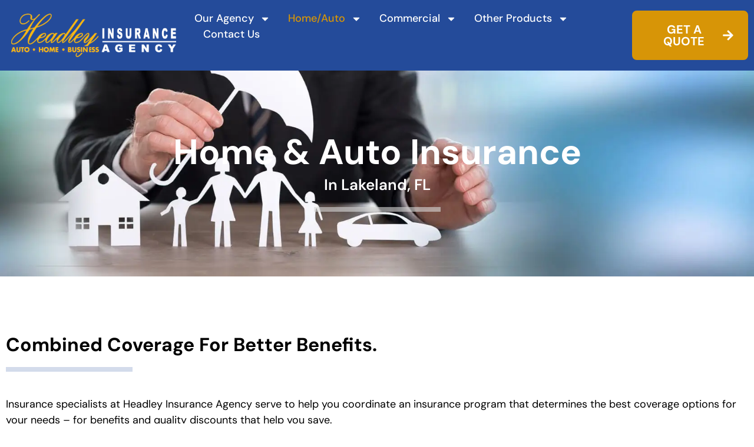

--- FILE ---
content_type: text/html; charset=UTF-8
request_url: https://www.headleyinsurance.net/products/home-auto-insurance/
body_size: 17901
content:
<!doctype html>
<html lang="en-US" prefix="og: https://ogp.me/ns#">
<head>
	<meta charset="UTF-8">
	<meta name="viewport" content="width=device-width, initial-scale=1">
	<link rel="profile" href="https://gmpg.org/xfn/11">
	
<!-- Search Engine Optimization by Rank Math PRO - https://rankmath.com/ -->
<title>Home &amp; Auto Insurance in Lakeland, FL</title>
<meta name="description" content="Combine your home and auto insurance policies in Lakeland, FL for better benefits and savings. Contact Headley Insurance Agency to learn more about custom-tailored coverage options."/>
<meta name="robots" content="index, follow, max-snippet:-1, max-video-preview:-1, max-image-preview:large"/>
<link rel="canonical" href="https://www.headleyinsurance.net/products/home-auto-insurance/" />
<meta property="og:locale" content="en_US" />
<meta property="og:type" content="article" />
<meta property="og:title" content="Home &amp; Auto Insurance in Lakeland, FL" />
<meta property="og:description" content="Combine your home and auto insurance policies in Lakeland, FL for better benefits and savings. Contact Headley Insurance Agency to learn more about custom-tailored coverage options." />
<meta property="og:url" content="https://www.headleyinsurance.net/products/home-auto-insurance/" />
<meta property="og:site_name" content="Headley Insurance" />
<meta property="og:updated_time" content="2025-07-02T14:08:23-04:00" />
<meta property="og:image" content="https://www.headleyinsurance.net/wp-content/uploads/2025/06/innerpage-hero.webp" />
<meta property="og:image:secure_url" content="https://www.headleyinsurance.net/wp-content/uploads/2025/06/innerpage-hero.webp" />
<meta property="og:image:width" content="1672" />
<meta property="og:image:height" content="627" />
<meta property="og:image:alt" content="Home &amp; Auto Insurance" />
<meta property="og:image:type" content="image/webp" />
<meta property="article:published_time" content="2025-06-14T14:04:46-04:00" />
<meta property="article:modified_time" content="2025-07-02T14:08:23-04:00" />
<meta name="twitter:card" content="summary_large_image" />
<meta name="twitter:title" content="Home &amp; Auto Insurance in Lakeland, FL" />
<meta name="twitter:description" content="Combine your home and auto insurance policies in Lakeland, FL for better benefits and savings. Contact Headley Insurance Agency to learn more about custom-tailored coverage options." />
<meta name="twitter:image" content="https://www.headleyinsurance.net/wp-content/uploads/2025/06/innerpage-hero.webp" />
<meta name="twitter:label1" content="Time to read" />
<meta name="twitter:data1" content="Less than a minute" />
<script type="application/ld+json" class="rank-math-schema-pro">{"@context":"https://schema.org","@graph":[{"@type":"Organization","@id":"https://www.headleyinsurance.net/#organization","name":"Headley Insurance","url":"https://www.headleyinsurance.net","logo":{"@type":"ImageObject","@id":"https://www.headleyinsurance.net/#logo","url":"https://www.headleyinsurance.net/wp-content/uploads/2025/06/headley_logo.png","contentUrl":"https://www.headleyinsurance.net/wp-content/uploads/2025/06/headley_logo.png","caption":"Headley Insurance","inLanguage":"en-US","width":"439","height":"120"}},{"@type":"WebSite","@id":"https://www.headleyinsurance.net/#website","url":"https://www.headleyinsurance.net","name":"Headley Insurance","publisher":{"@id":"https://www.headleyinsurance.net/#organization"},"inLanguage":"en-US"},{"@type":"ImageObject","@id":"https://www.headleyinsurance.net/wp-content/uploads/2025/06/innerpage-hero.webp","url":"https://www.headleyinsurance.net/wp-content/uploads/2025/06/innerpage-hero.webp","width":"200","height":"200","inLanguage":"en-US"},{"@type":"WebPage","@id":"https://www.headleyinsurance.net/products/home-auto-insurance/#webpage","url":"https://www.headleyinsurance.net/products/home-auto-insurance/","name":"Home &amp; Auto Insurance in Lakeland, FL","datePublished":"2025-06-14T14:04:46-04:00","dateModified":"2025-07-02T14:08:23-04:00","isPartOf":{"@id":"https://www.headleyinsurance.net/#website"},"primaryImageOfPage":{"@id":"https://www.headleyinsurance.net/wp-content/uploads/2025/06/innerpage-hero.webp"},"inLanguage":"en-US"},{"@type":"Person","@id":"https://www.headleyinsurance.net/author/mosierdata/","name":"MosierData","url":"https://www.headleyinsurance.net/author/mosierdata/","image":{"@type":"ImageObject","@id":"https://secure.gravatar.com/avatar/afc5802cea43b9f339b8becd6f42d0981aae2b8f21180af4add170b4690a18b9?s=96&amp;d=mm&amp;r=g","url":"https://secure.gravatar.com/avatar/afc5802cea43b9f339b8becd6f42d0981aae2b8f21180af4add170b4690a18b9?s=96&amp;d=mm&amp;r=g","caption":"MosierData","inLanguage":"en-US"},"sameAs":["https://www.headleyinsurance.net"],"worksFor":{"@id":"https://www.headleyinsurance.net/#organization"}},{"@type":"Article","headline":"Home &amp; Auto Insurance in Lakeland, FL","keywords":"home and auto insurance Lakeland","datePublished":"2025-06-14T14:04:46-04:00","dateModified":"2025-07-02T14:08:23-04:00","author":{"@id":"https://www.headleyinsurance.net/author/mosierdata/","name":"MosierData"},"publisher":{"@id":"https://www.headleyinsurance.net/#organization"},"description":"Combine your home and auto insurance policies in Lakeland, FL for better benefits and savings. Contact Headley Insurance Agency to learn more about custom-tailored coverage options.","name":"Home &amp; Auto Insurance in Lakeland, FL","@id":"https://www.headleyinsurance.net/products/home-auto-insurance/#richSnippet","isPartOf":{"@id":"https://www.headleyinsurance.net/products/home-auto-insurance/#webpage"},"image":{"@id":"https://www.headleyinsurance.net/wp-content/uploads/2025/06/innerpage-hero.webp"},"inLanguage":"en-US","mainEntityOfPage":{"@id":"https://www.headleyinsurance.net/products/home-auto-insurance/#webpage"}}]}</script>
<!-- /Rank Math WordPress SEO plugin -->

<link rel="alternate" type="application/rss+xml" title="Headley Insurance &raquo; Feed" href="https://www.headleyinsurance.net/feed/" />
<link rel="alternate" type="application/rss+xml" title="Headley Insurance &raquo; Comments Feed" href="https://www.headleyinsurance.net/comments/feed/" />
<link rel="alternate" title="oEmbed (JSON)" type="application/json+oembed" href="https://www.headleyinsurance.net/wp-json/oembed/1.0/embed?url=https%3A%2F%2Fwww.headleyinsurance.net%2Fproducts%2Fhome-auto-insurance%2F" />
<link rel="alternate" title="oEmbed (XML)" type="text/xml+oembed" href="https://www.headleyinsurance.net/wp-json/oembed/1.0/embed?url=https%3A%2F%2Fwww.headleyinsurance.net%2Fproducts%2Fhome-auto-insurance%2F&#038;format=xml" />
<style id='wp-img-auto-sizes-contain-inline-css'>
img:is([sizes=auto i],[sizes^="auto," i]){contain-intrinsic-size:3000px 1500px}
/*# sourceURL=wp-img-auto-sizes-contain-inline-css */
</style>
<style id='wp-emoji-styles-inline-css'>

	img.wp-smiley, img.emoji {
		display: inline !important;
		border: none !important;
		box-shadow: none !important;
		height: 1em !important;
		width: 1em !important;
		margin: 0 0.07em !important;
		vertical-align: -0.1em !important;
		background: none !important;
		padding: 0 !important;
	}
/*# sourceURL=wp-emoji-styles-inline-css */
</style>
<style id='global-styles-inline-css'>
:root{--wp--preset--aspect-ratio--square: 1;--wp--preset--aspect-ratio--4-3: 4/3;--wp--preset--aspect-ratio--3-4: 3/4;--wp--preset--aspect-ratio--3-2: 3/2;--wp--preset--aspect-ratio--2-3: 2/3;--wp--preset--aspect-ratio--16-9: 16/9;--wp--preset--aspect-ratio--9-16: 9/16;--wp--preset--color--black: #000000;--wp--preset--color--cyan-bluish-gray: #abb8c3;--wp--preset--color--white: #ffffff;--wp--preset--color--pale-pink: #f78da7;--wp--preset--color--vivid-red: #cf2e2e;--wp--preset--color--luminous-vivid-orange: #ff6900;--wp--preset--color--luminous-vivid-amber: #fcb900;--wp--preset--color--light-green-cyan: #7bdcb5;--wp--preset--color--vivid-green-cyan: #00d084;--wp--preset--color--pale-cyan-blue: #8ed1fc;--wp--preset--color--vivid-cyan-blue: #0693e3;--wp--preset--color--vivid-purple: #9b51e0;--wp--preset--gradient--vivid-cyan-blue-to-vivid-purple: linear-gradient(135deg,rgb(6,147,227) 0%,rgb(155,81,224) 100%);--wp--preset--gradient--light-green-cyan-to-vivid-green-cyan: linear-gradient(135deg,rgb(122,220,180) 0%,rgb(0,208,130) 100%);--wp--preset--gradient--luminous-vivid-amber-to-luminous-vivid-orange: linear-gradient(135deg,rgb(252,185,0) 0%,rgb(255,105,0) 100%);--wp--preset--gradient--luminous-vivid-orange-to-vivid-red: linear-gradient(135deg,rgb(255,105,0) 0%,rgb(207,46,46) 100%);--wp--preset--gradient--very-light-gray-to-cyan-bluish-gray: linear-gradient(135deg,rgb(238,238,238) 0%,rgb(169,184,195) 100%);--wp--preset--gradient--cool-to-warm-spectrum: linear-gradient(135deg,rgb(74,234,220) 0%,rgb(151,120,209) 20%,rgb(207,42,186) 40%,rgb(238,44,130) 60%,rgb(251,105,98) 80%,rgb(254,248,76) 100%);--wp--preset--gradient--blush-light-purple: linear-gradient(135deg,rgb(255,206,236) 0%,rgb(152,150,240) 100%);--wp--preset--gradient--blush-bordeaux: linear-gradient(135deg,rgb(254,205,165) 0%,rgb(254,45,45) 50%,rgb(107,0,62) 100%);--wp--preset--gradient--luminous-dusk: linear-gradient(135deg,rgb(255,203,112) 0%,rgb(199,81,192) 50%,rgb(65,88,208) 100%);--wp--preset--gradient--pale-ocean: linear-gradient(135deg,rgb(255,245,203) 0%,rgb(182,227,212) 50%,rgb(51,167,181) 100%);--wp--preset--gradient--electric-grass: linear-gradient(135deg,rgb(202,248,128) 0%,rgb(113,206,126) 100%);--wp--preset--gradient--midnight: linear-gradient(135deg,rgb(2,3,129) 0%,rgb(40,116,252) 100%);--wp--preset--font-size--small: 13px;--wp--preset--font-size--medium: 20px;--wp--preset--font-size--large: 36px;--wp--preset--font-size--x-large: 42px;--wp--preset--spacing--20: 0.44rem;--wp--preset--spacing--30: 0.67rem;--wp--preset--spacing--40: 1rem;--wp--preset--spacing--50: 1.5rem;--wp--preset--spacing--60: 2.25rem;--wp--preset--spacing--70: 3.38rem;--wp--preset--spacing--80: 5.06rem;--wp--preset--shadow--natural: 6px 6px 9px rgba(0, 0, 0, 0.2);--wp--preset--shadow--deep: 12px 12px 50px rgba(0, 0, 0, 0.4);--wp--preset--shadow--sharp: 6px 6px 0px rgba(0, 0, 0, 0.2);--wp--preset--shadow--outlined: 6px 6px 0px -3px rgb(255, 255, 255), 6px 6px rgb(0, 0, 0);--wp--preset--shadow--crisp: 6px 6px 0px rgb(0, 0, 0);}:root { --wp--style--global--content-size: 800px;--wp--style--global--wide-size: 1200px; }:where(body) { margin: 0; }.wp-site-blocks > .alignleft { float: left; margin-right: 2em; }.wp-site-blocks > .alignright { float: right; margin-left: 2em; }.wp-site-blocks > .aligncenter { justify-content: center; margin-left: auto; margin-right: auto; }:where(.wp-site-blocks) > * { margin-block-start: 24px; margin-block-end: 0; }:where(.wp-site-blocks) > :first-child { margin-block-start: 0; }:where(.wp-site-blocks) > :last-child { margin-block-end: 0; }:root { --wp--style--block-gap: 24px; }:root :where(.is-layout-flow) > :first-child{margin-block-start: 0;}:root :where(.is-layout-flow) > :last-child{margin-block-end: 0;}:root :where(.is-layout-flow) > *{margin-block-start: 24px;margin-block-end: 0;}:root :where(.is-layout-constrained) > :first-child{margin-block-start: 0;}:root :where(.is-layout-constrained) > :last-child{margin-block-end: 0;}:root :where(.is-layout-constrained) > *{margin-block-start: 24px;margin-block-end: 0;}:root :where(.is-layout-flex){gap: 24px;}:root :where(.is-layout-grid){gap: 24px;}.is-layout-flow > .alignleft{float: left;margin-inline-start: 0;margin-inline-end: 2em;}.is-layout-flow > .alignright{float: right;margin-inline-start: 2em;margin-inline-end: 0;}.is-layout-flow > .aligncenter{margin-left: auto !important;margin-right: auto !important;}.is-layout-constrained > .alignleft{float: left;margin-inline-start: 0;margin-inline-end: 2em;}.is-layout-constrained > .alignright{float: right;margin-inline-start: 2em;margin-inline-end: 0;}.is-layout-constrained > .aligncenter{margin-left: auto !important;margin-right: auto !important;}.is-layout-constrained > :where(:not(.alignleft):not(.alignright):not(.alignfull)){max-width: var(--wp--style--global--content-size);margin-left: auto !important;margin-right: auto !important;}.is-layout-constrained > .alignwide{max-width: var(--wp--style--global--wide-size);}body .is-layout-flex{display: flex;}.is-layout-flex{flex-wrap: wrap;align-items: center;}.is-layout-flex > :is(*, div){margin: 0;}body .is-layout-grid{display: grid;}.is-layout-grid > :is(*, div){margin: 0;}body{padding-top: 0px;padding-right: 0px;padding-bottom: 0px;padding-left: 0px;}a:where(:not(.wp-element-button)){text-decoration: underline;}:root :where(.wp-element-button, .wp-block-button__link){background-color: #32373c;border-width: 0;color: #fff;font-family: inherit;font-size: inherit;font-style: inherit;font-weight: inherit;letter-spacing: inherit;line-height: inherit;padding-top: calc(0.667em + 2px);padding-right: calc(1.333em + 2px);padding-bottom: calc(0.667em + 2px);padding-left: calc(1.333em + 2px);text-decoration: none;text-transform: inherit;}.has-black-color{color: var(--wp--preset--color--black) !important;}.has-cyan-bluish-gray-color{color: var(--wp--preset--color--cyan-bluish-gray) !important;}.has-white-color{color: var(--wp--preset--color--white) !important;}.has-pale-pink-color{color: var(--wp--preset--color--pale-pink) !important;}.has-vivid-red-color{color: var(--wp--preset--color--vivid-red) !important;}.has-luminous-vivid-orange-color{color: var(--wp--preset--color--luminous-vivid-orange) !important;}.has-luminous-vivid-amber-color{color: var(--wp--preset--color--luminous-vivid-amber) !important;}.has-light-green-cyan-color{color: var(--wp--preset--color--light-green-cyan) !important;}.has-vivid-green-cyan-color{color: var(--wp--preset--color--vivid-green-cyan) !important;}.has-pale-cyan-blue-color{color: var(--wp--preset--color--pale-cyan-blue) !important;}.has-vivid-cyan-blue-color{color: var(--wp--preset--color--vivid-cyan-blue) !important;}.has-vivid-purple-color{color: var(--wp--preset--color--vivid-purple) !important;}.has-black-background-color{background-color: var(--wp--preset--color--black) !important;}.has-cyan-bluish-gray-background-color{background-color: var(--wp--preset--color--cyan-bluish-gray) !important;}.has-white-background-color{background-color: var(--wp--preset--color--white) !important;}.has-pale-pink-background-color{background-color: var(--wp--preset--color--pale-pink) !important;}.has-vivid-red-background-color{background-color: var(--wp--preset--color--vivid-red) !important;}.has-luminous-vivid-orange-background-color{background-color: var(--wp--preset--color--luminous-vivid-orange) !important;}.has-luminous-vivid-amber-background-color{background-color: var(--wp--preset--color--luminous-vivid-amber) !important;}.has-light-green-cyan-background-color{background-color: var(--wp--preset--color--light-green-cyan) !important;}.has-vivid-green-cyan-background-color{background-color: var(--wp--preset--color--vivid-green-cyan) !important;}.has-pale-cyan-blue-background-color{background-color: var(--wp--preset--color--pale-cyan-blue) !important;}.has-vivid-cyan-blue-background-color{background-color: var(--wp--preset--color--vivid-cyan-blue) !important;}.has-vivid-purple-background-color{background-color: var(--wp--preset--color--vivid-purple) !important;}.has-black-border-color{border-color: var(--wp--preset--color--black) !important;}.has-cyan-bluish-gray-border-color{border-color: var(--wp--preset--color--cyan-bluish-gray) !important;}.has-white-border-color{border-color: var(--wp--preset--color--white) !important;}.has-pale-pink-border-color{border-color: var(--wp--preset--color--pale-pink) !important;}.has-vivid-red-border-color{border-color: var(--wp--preset--color--vivid-red) !important;}.has-luminous-vivid-orange-border-color{border-color: var(--wp--preset--color--luminous-vivid-orange) !important;}.has-luminous-vivid-amber-border-color{border-color: var(--wp--preset--color--luminous-vivid-amber) !important;}.has-light-green-cyan-border-color{border-color: var(--wp--preset--color--light-green-cyan) !important;}.has-vivid-green-cyan-border-color{border-color: var(--wp--preset--color--vivid-green-cyan) !important;}.has-pale-cyan-blue-border-color{border-color: var(--wp--preset--color--pale-cyan-blue) !important;}.has-vivid-cyan-blue-border-color{border-color: var(--wp--preset--color--vivid-cyan-blue) !important;}.has-vivid-purple-border-color{border-color: var(--wp--preset--color--vivid-purple) !important;}.has-vivid-cyan-blue-to-vivid-purple-gradient-background{background: var(--wp--preset--gradient--vivid-cyan-blue-to-vivid-purple) !important;}.has-light-green-cyan-to-vivid-green-cyan-gradient-background{background: var(--wp--preset--gradient--light-green-cyan-to-vivid-green-cyan) !important;}.has-luminous-vivid-amber-to-luminous-vivid-orange-gradient-background{background: var(--wp--preset--gradient--luminous-vivid-amber-to-luminous-vivid-orange) !important;}.has-luminous-vivid-orange-to-vivid-red-gradient-background{background: var(--wp--preset--gradient--luminous-vivid-orange-to-vivid-red) !important;}.has-very-light-gray-to-cyan-bluish-gray-gradient-background{background: var(--wp--preset--gradient--very-light-gray-to-cyan-bluish-gray) !important;}.has-cool-to-warm-spectrum-gradient-background{background: var(--wp--preset--gradient--cool-to-warm-spectrum) !important;}.has-blush-light-purple-gradient-background{background: var(--wp--preset--gradient--blush-light-purple) !important;}.has-blush-bordeaux-gradient-background{background: var(--wp--preset--gradient--blush-bordeaux) !important;}.has-luminous-dusk-gradient-background{background: var(--wp--preset--gradient--luminous-dusk) !important;}.has-pale-ocean-gradient-background{background: var(--wp--preset--gradient--pale-ocean) !important;}.has-electric-grass-gradient-background{background: var(--wp--preset--gradient--electric-grass) !important;}.has-midnight-gradient-background{background: var(--wp--preset--gradient--midnight) !important;}.has-small-font-size{font-size: var(--wp--preset--font-size--small) !important;}.has-medium-font-size{font-size: var(--wp--preset--font-size--medium) !important;}.has-large-font-size{font-size: var(--wp--preset--font-size--large) !important;}.has-x-large-font-size{font-size: var(--wp--preset--font-size--x-large) !important;}
:root :where(.wp-block-pullquote){font-size: 1.5em;line-height: 1.6;}
/*# sourceURL=global-styles-inline-css */
</style>
<link rel='stylesheet' id='hello-elementor-css' href='https://www.headleyinsurance.net/wp-content/themes/hello-elementor/assets/css/reset.css?ver=3.4.5' media='all' />
<link rel='stylesheet' id='hello-elementor-theme-style-css' href='https://www.headleyinsurance.net/wp-content/themes/hello-elementor/assets/css/theme.css?ver=3.4.5' media='all' />
<link rel='stylesheet' id='hello-elementor-header-footer-css' href='https://www.headleyinsurance.net/wp-content/themes/hello-elementor/assets/css/header-footer.css?ver=3.4.5' media='all' />
<link rel='stylesheet' id='elementor-frontend-css' href='https://www.headleyinsurance.net/wp-content/plugins/elementor/assets/css/frontend.min.css?ver=3.34.4' media='all' />
<link rel='stylesheet' id='elementor-post-9-css' href='https://www.headleyinsurance.net/wp-content/uploads/elementor/css/post-9.css?ver=1769729838' media='all' />
<link rel='stylesheet' id='widget-image-css' href='https://www.headleyinsurance.net/wp-content/plugins/elementor/assets/css/widget-image.min.css?ver=3.34.4' media='all' />
<link rel='stylesheet' id='widget-nav-menu-css' href='https://www.headleyinsurance.net/wp-content/plugins/elementor-pro/assets/css/widget-nav-menu.min.css?ver=3.29.1' media='all' />
<link rel='stylesheet' id='widget-icon-list-css' href='https://www.headleyinsurance.net/wp-content/plugins/elementor/assets/css/widget-icon-list.min.css?ver=3.34.4' media='all' />
<link rel='stylesheet' id='widget-icon-box-css' href='https://www.headleyinsurance.net/wp-content/plugins/elementor/assets/css/widget-icon-box.min.css?ver=3.34.4' media='all' />
<link rel='stylesheet' id='widget-divider-css' href='https://www.headleyinsurance.net/wp-content/plugins/elementor/assets/css/widget-divider.min.css?ver=3.34.4' media='all' />
<link rel='stylesheet' id='widget-heading-css' href='https://www.headleyinsurance.net/wp-content/plugins/elementor/assets/css/widget-heading.min.css?ver=3.34.4' media='all' />
<link rel='stylesheet' id='elementor-post-650-css' href='https://www.headleyinsurance.net/wp-content/uploads/elementor/css/post-650.css?ver=1769734275' media='all' />
<link rel='stylesheet' id='elementor-post-369-css' href='https://www.headleyinsurance.net/wp-content/uploads/elementor/css/post-369.css?ver=1769729838' media='all' />
<link rel='stylesheet' id='elementor-post-355-css' href='https://www.headleyinsurance.net/wp-content/uploads/elementor/css/post-355.css?ver=1769729838' media='all' />
<link rel='stylesheet' id='hello-elementor-child-style-css' href='https://www.headleyinsurance.net/wp-content/themes/mosierdata-custom-theme/style.css?ver=1.0.0' media='all' />
<link rel='stylesheet' id='elementor-gf-local-dmsans-css' href='https://www.headleyinsurance.net/wp-content/uploads/elementor/google-fonts/css/dmsans.css?ver=1748963079' media='all' />
<link rel='stylesheet' id='elementor-gf-local-montserrat-css' href='https://www.headleyinsurance.net/wp-content/uploads/elementor/google-fonts/css/montserrat.css?ver=1749305854' media='all' />
<script src="https://www.headleyinsurance.net/wp-includes/js/jquery/jquery.min.js?ver=3.7.1" id="jquery-core-js"></script>
<script src="https://www.headleyinsurance.net/wp-includes/js/jquery/jquery-migrate.min.js?ver=3.4.1" id="jquery-migrate-js"></script>
<link rel="https://api.w.org/" href="https://www.headleyinsurance.net/wp-json/" /><link rel="alternate" title="JSON" type="application/json" href="https://www.headleyinsurance.net/wp-json/wp/v2/pages/650" /><link rel="EditURI" type="application/rsd+xml" title="RSD" href="https://www.headleyinsurance.net/xmlrpc.php?rsd" />
<meta name="generator" content="WordPress 6.9" />
<link rel='shortlink' href='https://www.headleyinsurance.net/?p=650' />
<meta name="ti-site-data" content="[base64]" /><meta name="generator" content="Elementor 3.34.4; features: e_font_icon_svg, additional_custom_breakpoints; settings: css_print_method-external, google_font-enabled, font_display-swap">
<!-- Google Tag Manager -->
<script>(function(w,d,s,l,i){w[l]=w[l]||[];w[l].push({'gtm.start':
new Date().getTime(),event:'gtm.js'});var f=d.getElementsByTagName(s)[0],
j=d.createElement(s),dl=l!='dataLayer'?'&l='+l:'';j.async=true;j.src=
'https://www.googletagmanager.com/gtm.js?id='+i+dl;f.parentNode.insertBefore(j,f);
})(window,document,'script','dataLayer','GTM-TN85LRH');</script>
<!-- End Google Tag Manager -->
			<style>
				.e-con.e-parent:nth-of-type(n+4):not(.e-lazyloaded):not(.e-no-lazyload),
				.e-con.e-parent:nth-of-type(n+4):not(.e-lazyloaded):not(.e-no-lazyload) * {
					background-image: none !important;
				}
				@media screen and (max-height: 1024px) {
					.e-con.e-parent:nth-of-type(n+3):not(.e-lazyloaded):not(.e-no-lazyload),
					.e-con.e-parent:nth-of-type(n+3):not(.e-lazyloaded):not(.e-no-lazyload) * {
						background-image: none !important;
					}
				}
				@media screen and (max-height: 640px) {
					.e-con.e-parent:nth-of-type(n+2):not(.e-lazyloaded):not(.e-no-lazyload),
					.e-con.e-parent:nth-of-type(n+2):not(.e-lazyloaded):not(.e-no-lazyload) * {
						background-image: none !important;
					}
				}
			</style>
			<link rel="icon" href="https://www.headleyinsurance.net/wp-content/uploads/2025/05/headleyinsurance_icon-150x150.webp" sizes="32x32" />
<link rel="icon" href="https://www.headleyinsurance.net/wp-content/uploads/2025/05/headleyinsurance_icon.webp" sizes="192x192" />
<link rel="apple-touch-icon" href="https://www.headleyinsurance.net/wp-content/uploads/2025/05/headleyinsurance_icon.webp" />
<meta name="msapplication-TileImage" content="https://www.headleyinsurance.net/wp-content/uploads/2025/05/headleyinsurance_icon.webp" />
		<style id="wp-custom-css">
			.page-header .entry-title, body:not([class*=elementor-page-]) .site-main {
	max-width: 1520px;
}
body:not([class*=elementor-page-]) .site-main {
	padding: 50px 10px;
}		</style>
		</head>
<body class="wp-singular page-template page-template-elementor_header_footer page page-id-650 page-child parent-pageid-601 wp-custom-logo wp-embed-responsive wp-theme-hello-elementor wp-child-theme-mosierdata-custom-theme hello-elementor-default elementor-default elementor-template-full-width elementor-kit-9 elementor-page elementor-page-650">

<!-- Google Tag Manager (noscript) -->
<noscript><iframe src="https://www.googletagmanager.com/ns.html?id=GTM-TN85LRH"
height="0" width="0" style="display:none;visibility:hidden"></iframe></noscript>
<!-- End Google Tag Manager (noscript) -->

<a class="skip-link screen-reader-text" href="#content">Skip to content</a>

		<div data-elementor-type="header" data-elementor-id="369" class="elementor elementor-369 elementor-location-header" data-elementor-post-type="elementor_library">
			<div class="elementor-element elementor-element-361c7c4 e-flex e-con-boxed e-con e-parent" data-id="361c7c4" data-element_type="container" data-settings="{&quot;background_background&quot;:&quot;classic&quot;}">
					<div class="e-con-inner">
		<div class="elementor-element elementor-element-16eb6aa e-con-full e-flex e-con e-child" data-id="16eb6aa" data-element_type="container">
				<div class="elementor-element elementor-element-a922ed1 elementor-widget elementor-widget-theme-site-logo elementor-widget-image" data-id="a922ed1" data-element_type="widget" data-widget_type="theme-site-logo.default">
				<div class="elementor-widget-container">
											<a href="https://www.headleyinsurance.net">
			<img fetchpriority="high" width="439" height="120" src="https://www.headleyinsurance.net/wp-content/uploads/2025/06/headley_logo.png" class="attachment-full size-full wp-image-1333" alt="Headley Insurance" srcset="https://www.headleyinsurance.net/wp-content/uploads/2025/06/headley_logo.png 439w, https://www.headleyinsurance.net/wp-content/uploads/2025/06/headley_logo-300x82.png 300w" sizes="(max-width: 439px) 100vw, 439px" />				</a>
											</div>
				</div>
				</div>
		<div class="elementor-element elementor-element-a5899c3 e-con-full e-flex e-con e-child" data-id="a5899c3" data-element_type="container">
				<div class="elementor-element elementor-element-0e5999b elementor-nav-menu--stretch mainmenu_area  mobilemenu elementor-nav-menu--dropdown-tablet elementor-nav-menu__text-align-aside elementor-nav-menu--toggle elementor-nav-menu--burger elementor-widget elementor-widget-nav-menu" data-id="0e5999b" data-element_type="widget" data-settings="{&quot;full_width&quot;:&quot;stretch&quot;,&quot;layout&quot;:&quot;horizontal&quot;,&quot;submenu_icon&quot;:{&quot;value&quot;:&quot;&lt;svg class=\&quot;e-font-icon-svg e-fas-caret-down\&quot; viewBox=\&quot;0 0 320 512\&quot; xmlns=\&quot;http:\/\/www.w3.org\/2000\/svg\&quot;&gt;&lt;path d=\&quot;M31.3 192h257.3c17.8 0 26.7 21.5 14.1 34.1L174.1 354.8c-7.8 7.8-20.5 7.8-28.3 0L17.2 226.1C4.6 213.5 13.5 192 31.3 192z\&quot;&gt;&lt;\/path&gt;&lt;\/svg&gt;&quot;,&quot;library&quot;:&quot;fa-solid&quot;},&quot;toggle&quot;:&quot;burger&quot;}" data-widget_type="nav-menu.default">
				<div class="elementor-widget-container">
								<nav aria-label="Menu" class="elementor-nav-menu--main elementor-nav-menu__container elementor-nav-menu--layout-horizontal e--pointer-none">
				<ul id="menu-1-0e5999b" class="elementor-nav-menu"><li class="menu-item menu-item-type-custom menu-item-object-custom menu-item-has-children menu-item-40"><a href="#" class="elementor-item elementor-item-anchor">Our Agency</a>
<ul class="sub-menu elementor-nav-menu--dropdown">
	<li class="menu-item menu-item-type-post_type menu-item-object-page menu-item-1372"><a href="https://www.headleyinsurance.net/make-a-payment/" class="elementor-sub-item">Make A Payment</a></li>
	<li class="menu-item menu-item-type-post_type menu-item-object-page menu-item-1370"><a href="https://www.headleyinsurance.net/about/" class="elementor-sub-item">About</a></li>
	<li class="menu-item menu-item-type-post_type menu-item-object-page menu-item-1371"><a href="https://www.headleyinsurance.net/carriers/" class="elementor-sub-item">Our Providers</a></li>
	<li class="menu-item menu-item-type-post_type menu-item-object-page menu-item-1373"><a href="https://www.headleyinsurance.net/request-a-certificate-of-insurance/" class="elementor-sub-item">Request Certificate</a></li>
</ul>
</li>
<li class="menu-item menu-item-type-post_type menu-item-object-page current-menu-item page_item page-item-650 current_page_item menu-item-has-children menu-item-885"><a href="https://www.headleyinsurance.net/products/home-auto-insurance/" aria-current="page" class="elementor-item elementor-item-active">Home/Auto</a>
<ul class="sub-menu elementor-nav-menu--dropdown">
	<li class="menu-item menu-item-type-post_type menu-item-object-page menu-item-has-children menu-item-1483"><a href="https://www.headleyinsurance.net/products/auto-insurance/" class="elementor-sub-item">Auto Insurance</a>
	<ul class="sub-menu elementor-nav-menu--dropdown">
		<li class="menu-item menu-item-type-post_type menu-item-object-page menu-item-1488"><a href="https://www.headleyinsurance.net/products/auto-insurance/liability-coverage/" class="elementor-sub-item">Liability Coverage</a></li>
		<li class="menu-item menu-item-type-post_type menu-item-object-page menu-item-1487"><a href="https://www.headleyinsurance.net/products/auto-insurance/comprehensive-coverage/" class="elementor-sub-item">Comprehensive Coverage</a></li>
		<li class="menu-item menu-item-type-post_type menu-item-object-page menu-item-1486"><a href="https://www.headleyinsurance.net/products/auto-insurance/collision-coverage/" class="elementor-sub-item">Collision Coverage</a></li>
		<li class="menu-item menu-item-type-post_type menu-item-object-page menu-item-1494"><a href="https://www.headleyinsurance.net/products/auto-insurance/uninsured-underinsured-motorist-coverage/" class="elementor-sub-item">Uninsured &amp; Underinsured Motorist Coverage</a></li>
		<li class="menu-item menu-item-type-post_type menu-item-object-page menu-item-1594"><a href="https://www.headleyinsurance.net/products/auto-insurance/diminishing-deductible/" class="elementor-sub-item">Diminishing/Vanishing Deductible</a></li>
		<li class="menu-item menu-item-type-post_type menu-item-object-page menu-item-1485"><a href="https://www.headleyinsurance.net/products/auto-insurance/accident-forgiveness/" class="elementor-sub-item">Accident Forgiveness</a></li>
		<li class="menu-item menu-item-type-post_type menu-item-object-page menu-item-1492"><a href="https://www.headleyinsurance.net/products/auto-insurance/roadside-assistance/" class="elementor-sub-item">Roadside Assistance</a></li>
		<li class="menu-item menu-item-type-post_type menu-item-object-page menu-item-1493"><a href="https://www.headleyinsurance.net/products/auto-insurance/specialty-auto-insurance/" class="elementor-sub-item">Specialty Auto Insurance</a></li>
		<li class="menu-item menu-item-type-post_type menu-item-object-page menu-item-1484"><a href="https://www.headleyinsurance.net/products/auto-insurance/24-hour-customer-service/" class="elementor-sub-item">24-Hour Customer Service</a></li>
		<li class="menu-item menu-item-type-post_type menu-item-object-page menu-item-1495"><a href="https://www.headleyinsurance.net/products/auto-insurance/towing/" class="elementor-sub-item">Towing Services &#038; Coverage</a></li>
		<li class="menu-item menu-item-type-post_type menu-item-object-page menu-item-1491"><a href="https://www.headleyinsurance.net/products/auto-insurance/rental-reimbursement/" class="elementor-sub-item">Rental Reimbursement</a></li>
		<li class="menu-item menu-item-type-post_type menu-item-object-page menu-item-1490"><a href="https://www.headleyinsurance.net/products/auto-insurance/personal-injury-protection-pip/" class="elementor-sub-item">Personal Injury Protection (PIP)</a></li>
		<li class="menu-item menu-item-type-post_type menu-item-object-page menu-item-1489"><a href="https://www.headleyinsurance.net/products/auto-insurance/mexican-auto-insurance/" class="elementor-sub-item">Insurance Coverage Traveling to Mexico</a></li>
		<li class="menu-item menu-item-type-post_type menu-item-object-page menu-item-1604"><a href="https://www.headleyinsurance.net/products/auto-insurance/medical-payments-coverage/" class="elementor-sub-item">Medical Payments Coverage</a></li>
	</ul>
</li>
	<li class="menu-item menu-item-type-post_type menu-item-object-page menu-item-has-children menu-item-1496"><a href="https://www.headleyinsurance.net/products/home-insurance/" class="elementor-sub-item">Home Insurance</a>
	<ul class="sub-menu elementor-nav-menu--dropdown">
		<li class="menu-item menu-item-type-post_type menu-item-object-page menu-item-1502"><a href="https://www.headleyinsurance.net/products/home-insurance/property-insurance/" class="elementor-sub-item">Property Insurance</a></li>
		<li class="menu-item menu-item-type-post_type menu-item-object-page menu-item-1498"><a href="https://www.headleyinsurance.net/products/home-insurance/homeowners-liability/" class="elementor-sub-item">Homeowners Liability</a></li>
		<li class="menu-item menu-item-type-post_type menu-item-object-page menu-item-1503"><a href="https://www.headleyinsurance.net/products/home-insurance/renters-insurance/" class="elementor-sub-item">Renters Insurance</a></li>
		<li class="menu-item menu-item-type-post_type menu-item-object-page menu-item-1497"><a href="https://www.headleyinsurance.net/products/home-insurance/condo-insurance/" class="elementor-sub-item">Condo Insurance</a></li>
		<li class="menu-item menu-item-type-post_type menu-item-object-page menu-item-1501"><a href="https://www.headleyinsurance.net/products/home-insurance/mobile-home-insurance/" class="elementor-sub-item">Mobile Home Insurance</a></li>
		<li class="menu-item menu-item-type-post_type menu-item-object-page menu-item-1504"><a href="https://www.headleyinsurance.net/products/home-insurance/scheduled-property-insurance/" class="elementor-sub-item">Scheduled Property Insurance</a></li>
		<li class="menu-item menu-item-type-post_type menu-item-object-page menu-item-1500"><a href="https://www.headleyinsurance.net/products/home-insurance/landlords-insurance/" class="elementor-sub-item">Landlords Insurance</a></li>
		<li class="menu-item menu-item-type-post_type menu-item-object-page menu-item-1499"><a href="https://www.headleyinsurance.net/products/home-insurance/in-home-business-insurance/" class="elementor-sub-item">​In-Home Business Insurance</a></li>
	</ul>
</li>
	<li class="menu-item menu-item-type-post_type menu-item-object-page menu-item-has-children menu-item-1577"><a href="https://www.headleyinsurance.net/products/recreational-vehicle-insurance/" class="elementor-sub-item">Other Vehicles</a>
	<ul class="sub-menu elementor-nav-menu--dropdown">
		<li class="menu-item menu-item-type-post_type menu-item-object-page menu-item-1579"><a href="https://www.headleyinsurance.net/products/recreational-vehicle-insurance/boat-insurance/" class="elementor-sub-item">Boat Insurance</a></li>
		<li class="menu-item menu-item-type-post_type menu-item-object-page menu-item-1580"><a href="https://www.headleyinsurance.net/products/recreational-vehicle-insurance/motorcycle-insurance/" class="elementor-sub-item">Motorcycle Insurance</a></li>
		<li class="menu-item menu-item-type-post_type menu-item-object-page menu-item-1581"><a href="https://www.headleyinsurance.net/products/recreational-vehicle-insurance/motorhome-insurance/" class="elementor-sub-item">Motorhome Insurance</a></li>
		<li class="menu-item menu-item-type-post_type menu-item-object-page menu-item-1578"><a href="https://www.headleyinsurance.net/products/recreational-vehicle-insurance/atv-insurance/" class="elementor-sub-item">ATV Insurance</a></li>
	</ul>
</li>
	<li class="menu-item menu-item-type-post_type menu-item-object-page menu-item-has-children menu-item-1582"><a href="https://www.headleyinsurance.net/products/other-personal-insurance/" class="elementor-sub-item">Specialty Coverage</a>
	<ul class="sub-menu elementor-nav-menu--dropdown">
		<li class="menu-item menu-item-type-post_type menu-item-object-page menu-item-1584"><a href="https://www.headleyinsurance.net/products/other-personal-insurance/identity-theft/" class="elementor-sub-item">Identity Theft Insurance</a></li>
		<li class="menu-item menu-item-type-post_type menu-item-object-page menu-item-1585"><a href="https://www.headleyinsurance.net/products/other-personal-insurance/personal-umbrella-insurance/" class="elementor-sub-item">Personal Umbrella Insurance</a></li>
		<li class="menu-item menu-item-type-post_type menu-item-object-page menu-item-1583"><a href="https://www.headleyinsurance.net/products/other-personal-insurance/data-backup/" class="elementor-sub-item">Data Backup Insurance</a></li>
	</ul>
</li>
</ul>
</li>
<li class="menu-item menu-item-type-post_type menu-item-object-page menu-item-has-children menu-item-1616"><a href="https://www.headleyinsurance.net/commercial-products/" class="elementor-item">Commercial</a>
<ul class="sub-menu elementor-nav-menu--dropdown">
	<li class="menu-item menu-item-type-post_type menu-item-object-page menu-item-has-children menu-item-1631"><a href="https://www.headleyinsurance.net/commercial-products/coverage-for-your-employees/" class="elementor-sub-item">For Your Employees</a>
	<ul class="sub-menu elementor-nav-menu--dropdown">
		<li class="menu-item menu-item-type-post_type menu-item-object-page menu-item-1746"><a href="https://www.headleyinsurance.net/commercial-products/coverage-for-your-employees/individual-life-insurance/" class="elementor-sub-item">Individual Life Insurance</a></li>
		<li class="menu-item menu-item-type-post_type menu-item-object-page menu-item-1741"><a href="https://www.headleyinsurance.net/commercial-products/coverage-for-your-employees/disability-insurance/" class="elementor-sub-item">Disability Insurance</a></li>
		<li class="menu-item menu-item-type-post_type menu-item-object-page menu-item-1745"><a href="https://www.headleyinsurance.net/commercial-products/coverage-for-your-employees/group-health-insurance/" class="elementor-sub-item">Group Health Insurance</a></li>
		<li class="menu-item menu-item-type-post_type menu-item-object-page menu-item-1749"><a href="https://www.headleyinsurance.net/commercial-products/coverage-for-your-employees/retiree-health-coverage/" class="elementor-sub-item">Retiree Health Coverage</a></li>
		<li class="menu-item menu-item-type-post_type menu-item-object-page menu-item-1748"><a href="https://www.headleyinsurance.net/commercial-products/coverage-for-your-employees/voluntary-benefits/" class="elementor-sub-item">Voluntary Benefits</a></li>
		<li class="menu-item menu-item-type-post_type menu-item-object-page menu-item-1744"><a href="https://www.headleyinsurance.net/commercial-products/coverage-for-your-employees/group-disability-insurance/" class="elementor-sub-item">Group Disability Insurance</a></li>
		<li class="menu-item menu-item-type-post_type menu-item-object-page menu-item-1743"><a href="https://www.headleyinsurance.net/commercial-products/coverage-for-your-employees/group-benefits/" class="elementor-sub-item">Group Benefits</a></li>
		<li class="menu-item menu-item-type-post_type menu-item-object-page menu-item-1742"><a href="https://www.headleyinsurance.net/commercial-products/coverage-for-your-employees/employer-sponsored-retirement/" class="elementor-sub-item">Employer-Sponsored Retirement</a></li>
		<li class="menu-item menu-item-type-post_type menu-item-object-page menu-item-1747"><a href="https://www.headleyinsurance.net/commercial-products/coverage-for-your-employees/small-business-retirement-plans/" class="elementor-sub-item">Small Business Retirement Plans</a></li>
	</ul>
</li>
	<li class="menu-item menu-item-type-post_type menu-item-object-page menu-item-has-children menu-item-1630"><a href="https://www.headleyinsurance.net/commercial-products/coverage-for-your-business/" class="elementor-sub-item">For Your Business</a>
	<ul class="sub-menu elementor-nav-menu--dropdown">
		<li class="menu-item menu-item-type-post_type menu-item-object-page menu-item-1754"><a href="https://www.headleyinsurance.net/commercial-products/coverage-for-your-business/marine-insurance/" class="elementor-sub-item">Marine Insurance</a></li>
		<li class="menu-item menu-item-type-post_type menu-item-object-page menu-item-1750"><a href="https://www.headleyinsurance.net/commercial-products/coverage-for-your-business/business-owners-policy-bop/" class="elementor-sub-item">Business Owners Policy (BOP)</a></li>
		<li class="menu-item menu-item-type-post_type menu-item-object-page menu-item-1751"><a href="https://www.headleyinsurance.net/commercial-products/coverage-for-your-business/commercial-auto-insurance/" class="elementor-sub-item">Commercial Auto Insurance</a></li>
		<li class="menu-item menu-item-type-post_type menu-item-object-page menu-item-1752"><a href="https://www.headleyinsurance.net/commercial-products/coverage-for-your-business/commercial-general-liability/" class="elementor-sub-item">Commercial General Liability</a></li>
		<li class="menu-item menu-item-type-post_type menu-item-object-page menu-item-1753"><a href="https://www.headleyinsurance.net/commercial-products/coverage-for-your-business/commercial-property-insurance/" class="elementor-sub-item">Commercial Property Insurance</a></li>
		<li class="menu-item menu-item-type-post_type menu-item-object-page menu-item-1804"><a href="https://www.headleyinsurance.net/commercial-products/coverage-for-your-business/commercial-umbrella-insurance/" class="elementor-sub-item">Commercial Umbrella Insurance</a></li>
		<li class="menu-item menu-item-type-post_type menu-item-object-page menu-item-1805"><a href="https://www.headleyinsurance.net/commercial-products/coverage-for-your-business/crime-insurance/" class="elementor-sub-item">Crime Insurance</a></li>
		<li class="menu-item menu-item-type-post_type menu-item-object-page menu-item-1807"><a href="https://www.headleyinsurance.net/commercial-products/coverage-for-your-business/inland-marine-insurance/" class="elementor-sub-item">Inland Marine Insurance</a></li>
		<li class="menu-item menu-item-type-post_type menu-item-object-page menu-item-1808"><a href="https://www.headleyinsurance.net/commercial-products/coverage-for-your-business/professional-liability/" class="elementor-sub-item">Professional Liability</a></li>
		<li class="menu-item menu-item-type-post_type menu-item-object-page menu-item-1809"><a href="https://www.headleyinsurance.net/commercial-products/coverage-for-your-business/workers-compensation/" class="elementor-sub-item">Workers Compensation</a></li>
		<li class="menu-item menu-item-type-post_type menu-item-object-page menu-item-1803"><a href="https://www.headleyinsurance.net/commercial-products/coverage-for-your-business/bonds/" class="elementor-sub-item">Bonds</a></li>
		<li class="menu-item menu-item-type-post_type menu-item-object-page menu-item-1806"><a href="https://www.headleyinsurance.net/commercial-products/coverage-for-your-business/fidelity-bonds/" class="elementor-sub-item">Fidelity Bonds</a></li>
		<li class="menu-item menu-item-type-post_type menu-item-object-page menu-item-1810"><a href="https://www.headleyinsurance.net/commercial-products/coverage-for-your-business/surety-bonds/" class="elementor-sub-item">Surety Bonds</a></li>
	</ul>
</li>
	<li class="menu-item menu-item-type-post_type menu-item-object-page menu-item-has-children menu-item-1641"><a href="https://www.headleyinsurance.net/commercial-products/coverage-for-specific-industries/" class="elementor-sub-item">By Industry</a>
	<ul class="sub-menu elementor-nav-menu--dropdown">
		<li class="menu-item menu-item-type-post_type menu-item-object-page menu-item-1958"><a href="https://www.headleyinsurance.net/commercial-products/coverage-for-specific-industries/accounting-firm-insurance/" class="elementor-sub-item">Accounting Firm Insurance</a></li>
		<li class="menu-item menu-item-type-post_type menu-item-object-page menu-item-1959"><a href="https://www.headleyinsurance.net/commercial-products/coverage-for-specific-industries/alarm-contractors-insurance/" class="elementor-sub-item">Alarm Contractors Insurance</a></li>
		<li class="menu-item menu-item-type-post_type menu-item-object-page menu-item-1960"><a href="https://www.headleyinsurance.net/commercial-products/coverage-for-specific-industries/construction-insurance/" class="elementor-sub-item">Construction Insurance</a></li>
		<li class="menu-item menu-item-type-post_type menu-item-object-page menu-item-1961"><a href="https://www.headleyinsurance.net/commercial-products/coverage-for-specific-industries/consulting-firm-insurance/" class="elementor-sub-item">Consulting Firm Insurance</a></li>
		<li class="menu-item menu-item-type-post_type menu-item-object-page menu-item-1962"><a href="https://www.headleyinsurance.net/commercial-products/coverage-for-specific-industries/specialty-trade-contractors-insurance/" class="elementor-sub-item">Specialty Trade Contractors Insurance</a></li>
		<li class="menu-item menu-item-type-post_type menu-item-object-page menu-item-1963"><a href="https://www.headleyinsurance.net/commercial-products/coverage-for-specific-industries/craft-brewery-insurance/" class="elementor-sub-item">Craft Brewery Insurance</a></li>
		<li class="menu-item menu-item-type-post_type menu-item-object-page menu-item-1964"><a href="https://www.headleyinsurance.net/commercial-products/coverage-for-specific-industries/educational-facility-insurance/" class="elementor-sub-item">Educational Facility Insurance</a></li>
		<li class="menu-item menu-item-type-post_type menu-item-object-page menu-item-1965"><a href="https://www.headleyinsurance.net/commercial-products/coverage-for-specific-industries/financial-institution-insurance/" class="elementor-sub-item">Financial Institution Insurance</a></li>
		<li class="menu-item menu-item-type-post_type menu-item-object-page menu-item-1966"><a href="https://www.headleyinsurance.net/commercial-products/coverage-for-specific-industries/healthcare-facility-insurance/" class="elementor-sub-item">Healthcare Facility Insurance</a></li>
		<li class="menu-item menu-item-type-post_type menu-item-object-page menu-item-1967"><a href="https://www.headleyinsurance.net/commercial-products/coverage-for-specific-industries/healthcare-practice-insurance/" class="elementor-sub-item">Healthcare Practice Insurance</a></li>
		<li class="menu-item menu-item-type-post_type menu-item-object-page menu-item-1968"><a href="https://www.headleyinsurance.net/commercial-products/coverage-for-specific-industries/law-firm-insurance/" class="elementor-sub-item">Law Firm Insurance</a></li>
		<li class="menu-item menu-item-type-post_type menu-item-object-page menu-item-1969"><a href="https://www.headleyinsurance.net/commercial-products/coverage-for-specific-industries/maintenance-contractors-insurance/" class="elementor-sub-item">Maintenance Contractors Insurance</a></li>
		<li class="menu-item menu-item-type-post_type menu-item-object-page menu-item-1970"><a href="https://www.headleyinsurance.net/commercial-products/coverage-for-specific-industries/manufacturing-insurance/" class="elementor-sub-item">Manufacturing Insurance</a></li>
		<li class="menu-item menu-item-type-post_type menu-item-object-page menu-item-1971"><a href="https://www.headleyinsurance.net/commercial-products/coverage-for-specific-industries/media-advertising-insurance/" class="elementor-sub-item">Media &amp; Advertising Insurance</a></li>
		<li class="menu-item menu-item-type-post_type menu-item-object-page menu-item-1972"><a href="https://www.headleyinsurance.net/commercial-products/coverage-for-specific-industries/orthotics-prosthetics-insurance/" class="elementor-sub-item">Orthotics &amp; Prosthetics Insurance</a></li>
		<li class="menu-item menu-item-type-post_type menu-item-object-page menu-item-1973"><a href="https://www.headleyinsurance.net/commercial-products/coverage-for-specific-industries/pool-spa-insurance/" class="elementor-sub-item">Pool &amp; Spa Insurance</a></li>
		<li class="menu-item menu-item-type-post_type menu-item-object-page menu-item-1974"><a href="https://www.headleyinsurance.net/commercial-products/coverage-for-specific-industries/printers-publishers-insurance/" class="elementor-sub-item">Printers &amp; Publishers Insurance</a></li>
		<li class="menu-item menu-item-type-post_type menu-item-object-page menu-item-1975"><a href="https://www.headleyinsurance.net/commercial-products/coverage-for-specific-industries/real-estate-businesses-insurance/" class="elementor-sub-item">Real Estate Businesses Insurance</a></li>
		<li class="menu-item menu-item-type-post_type menu-item-object-page menu-item-1976"><a href="https://www.headleyinsurance.net/commercial-products/coverage-for-specific-industries/retail-insurance/" class="elementor-sub-item">Retail Insurance</a></li>
		<li class="menu-item menu-item-type-post_type menu-item-object-page menu-item-1977"><a href="https://www.headleyinsurance.net/commercial-products/coverage-for-specific-industries/self-storage-insurance/" class="elementor-sub-item">Self-Storage Insurance</a></li>
		<li class="menu-item menu-item-type-post_type menu-item-object-page menu-item-1978"><a href="https://www.headleyinsurance.net/commercial-products/coverage-for-specific-industries/septic-contractors-insurance/" class="elementor-sub-item">Septic Contractors Insurance</a></li>
		<li class="menu-item menu-item-type-post_type menu-item-object-page menu-item-1979"><a href="https://www.headleyinsurance.net/commercial-products/coverage-for-specific-industries/technology-services-insurance/" class="elementor-sub-item">​Technology Services Insurance</a></li>
		<li class="menu-item menu-item-type-post_type menu-item-object-page menu-item-1980"><a href="https://www.headleyinsurance.net/commercial-products/coverage-for-specific-industries/tow-trucks-insurance/" class="elementor-sub-item">Tow Trucks Insurance</a></li>
	</ul>
</li>
</ul>
</li>
<li class="menu-item menu-item-type-post_type menu-item-object-page current-page-ancestor current-page-parent menu-item-has-children menu-item-876"><a href="https://www.headleyinsurance.net/products/" class="elementor-item">Other Products</a>
<ul class="sub-menu elementor-nav-menu--dropdown">
	<li class="menu-item menu-item-type-post_type menu-item-object-page menu-item-has-children menu-item-877"><a href="https://www.headleyinsurance.net/products/life-insurance/" class="elementor-sub-item">Life Insurance</a>
	<ul class="sub-menu elementor-nav-menu--dropdown">
		<li class="menu-item menu-item-type-post_type menu-item-object-page menu-item-884"><a href="https://www.headleyinsurance.net/products/life-insurance/individual-life-insurance/" class="elementor-sub-item">Individual Life Insurance</a></li>
		<li class="menu-item menu-item-type-post_type menu-item-object-page menu-item-883"><a href="https://www.headleyinsurance.net/products/life-insurance/group-life-insurance/" class="elementor-sub-item">Group Life Insurance</a></li>
		<li class="menu-item menu-item-type-post_type menu-item-object-page menu-item-882"><a href="https://www.headleyinsurance.net/products/life-insurance/long-term-care-insurance/" class="elementor-sub-item">Long-Term Care Insurance</a></li>
		<li class="menu-item menu-item-type-post_type menu-item-object-page menu-item-881"><a href="https://www.headleyinsurance.net/products/life-insurance/mortgage-protection-insurance/" class="elementor-sub-item">Mortgage Protection Insurance</a></li>
		<li class="menu-item menu-item-type-post_type menu-item-object-page menu-item-880"><a href="https://www.headleyinsurance.net/products/life-insurance/disability-insurance/" class="elementor-sub-item">Disability Income Insurance</a></li>
		<li class="menu-item menu-item-type-post_type menu-item-object-page menu-item-879"><a href="https://www.headleyinsurance.net/products/life-insurance/second-to-die-policy/" class="elementor-sub-item">Second-To-Die Policy</a></li>
		<li class="menu-item menu-item-type-post_type menu-item-object-page menu-item-878"><a href="https://www.headleyinsurance.net/products/life-insurance/key-person-key-men-insurance/" class="elementor-sub-item">Key Person (Key Men) Insurance</a></li>
	</ul>
</li>
	<li class="menu-item menu-item-type-post_type menu-item-object-page menu-item-has-children menu-item-1032"><a href="https://www.headleyinsurance.net/products/health-insurance/" class="elementor-sub-item">Health Insurance</a>
	<ul class="sub-menu elementor-nav-menu--dropdown">
		<li class="menu-item menu-item-type-post_type menu-item-object-page menu-item-1037"><a href="https://www.headleyinsurance.net/products/health-insurance/individual-family-health-insurance/" class="elementor-sub-item">Individual &amp; Family Health Insurance</a></li>
		<li class="menu-item menu-item-type-post_type menu-item-object-page menu-item-1034"><a href="https://www.headleyinsurance.net/products/health-insurance/dental-coverage/" class="elementor-sub-item">Dental Coverage</a></li>
		<li class="menu-item menu-item-type-post_type menu-item-object-page menu-item-1038"><a href="https://www.headleyinsurance.net/products/health-insurance/long-term-care-insurance/" class="elementor-sub-item">Long-Term Care Insurance</a></li>
		<li class="menu-item menu-item-type-post_type menu-item-object-page menu-item-1040"><a href="https://www.headleyinsurance.net/products/health-insurance/supplemental-insurance/" class="elementor-sub-item">Supplemental Insurance</a></li>
		<li class="menu-item menu-item-type-post_type menu-item-object-page menu-item-1035"><a href="https://www.headleyinsurance.net/products/health-insurance/disability-insurance/" class="elementor-sub-item">Disability Insurance</a></li>
		<li class="menu-item menu-item-type-post_type menu-item-object-page menu-item-1033"><a href="https://www.headleyinsurance.net/products/health-insurance/child-health-insurance/" class="elementor-sub-item">Child Health Insurance</a></li>
		<li class="menu-item menu-item-type-post_type menu-item-object-page menu-item-1039"><a href="https://www.headleyinsurance.net/products/health-insurance/prescription-insurance/" class="elementor-sub-item">Prescription Insurance</a></li>
		<li class="menu-item menu-item-type-post_type menu-item-object-page menu-item-1036"><a href="https://www.headleyinsurance.net/products/health-insurance/hsas/" class="elementor-sub-item">Health Savings Accounts (HSAs)</a></li>
	</ul>
</li>
	<li class="menu-item menu-item-type-post_type menu-item-object-page menu-item-has-children menu-item-1099"><a href="https://www.headleyinsurance.net/products/financial-services/" class="elementor-sub-item">Financial Services</a>
	<ul class="sub-menu elementor-nav-menu--dropdown">
		<li class="menu-item menu-item-type-post_type menu-item-object-page menu-item-1101"><a href="https://www.headleyinsurance.net/products/financial-services/financial-planning/" class="elementor-sub-item">Financial Planning</a></li>
		<li class="menu-item menu-item-type-post_type menu-item-object-page menu-item-1100"><a href="https://www.headleyinsurance.net/products/financial-services/annuities/" class="elementor-sub-item">Annuities</a></li>
	</ul>
</li>
	<li class="menu-item menu-item-type-post_type menu-item-object-page menu-item-has-children menu-item-1096"><a href="https://www.headleyinsurance.net/products/additional-insurance-services/" class="elementor-sub-item">Additional Insurance Services</a>
	<ul class="sub-menu elementor-nav-menu--dropdown">
		<li class="menu-item menu-item-type-post_type menu-item-object-page menu-item-1098"><a href="https://www.headleyinsurance.net/products/additional-insurance-services/special-event-insurance/" class="elementor-sub-item">Special Event Insurance</a></li>
		<li class="menu-item menu-item-type-post_type menu-item-object-page menu-item-1097"><a href="https://www.headleyinsurance.net/products/additional-insurance-services/other-services/" class="elementor-sub-item">Other Services</a></li>
	</ul>
</li>
</ul>
</li>
<li class="menu-item menu-item-type-post_type menu-item-object-page menu-item-875"><a href="https://www.headleyinsurance.net/contact-us/" class="elementor-item">Contact Us</a></li>
</ul>			</nav>
					<div class="elementor-menu-toggle" role="button" tabindex="0" aria-label="Menu Toggle" aria-expanded="false">
			<svg aria-hidden="true" role="presentation" class="elementor-menu-toggle__icon--open e-font-icon-svg e-eicon-menu-bar" viewBox="0 0 1000 1000" xmlns="http://www.w3.org/2000/svg"><path d="M104 333H896C929 333 958 304 958 271S929 208 896 208H104C71 208 42 237 42 271S71 333 104 333ZM104 583H896C929 583 958 554 958 521S929 458 896 458H104C71 458 42 487 42 521S71 583 104 583ZM104 833H896C929 833 958 804 958 771S929 708 896 708H104C71 708 42 737 42 771S71 833 104 833Z"></path></svg><svg aria-hidden="true" role="presentation" class="elementor-menu-toggle__icon--close e-font-icon-svg e-eicon-close" viewBox="0 0 1000 1000" xmlns="http://www.w3.org/2000/svg"><path d="M742 167L500 408 258 167C246 154 233 150 217 150 196 150 179 158 167 167 154 179 150 196 150 212 150 229 154 242 171 254L408 500 167 742C138 771 138 800 167 829 196 858 225 858 254 829L496 587 738 829C750 842 767 846 783 846 800 846 817 842 829 829 842 817 846 804 846 783 846 767 842 750 829 737L588 500 833 258C863 229 863 200 833 171 804 137 775 137 742 167Z"></path></svg>		</div>
					<nav class="elementor-nav-menu--dropdown elementor-nav-menu__container" aria-hidden="true">
				<ul id="menu-2-0e5999b" class="elementor-nav-menu"><li class="menu-item menu-item-type-custom menu-item-object-custom menu-item-has-children menu-item-40"><a href="#" class="elementor-item elementor-item-anchor" tabindex="-1">Our Agency</a>
<ul class="sub-menu elementor-nav-menu--dropdown">
	<li class="menu-item menu-item-type-post_type menu-item-object-page menu-item-1372"><a href="https://www.headleyinsurance.net/make-a-payment/" class="elementor-sub-item" tabindex="-1">Make A Payment</a></li>
	<li class="menu-item menu-item-type-post_type menu-item-object-page menu-item-1370"><a href="https://www.headleyinsurance.net/about/" class="elementor-sub-item" tabindex="-1">About</a></li>
	<li class="menu-item menu-item-type-post_type menu-item-object-page menu-item-1371"><a href="https://www.headleyinsurance.net/carriers/" class="elementor-sub-item" tabindex="-1">Our Providers</a></li>
	<li class="menu-item menu-item-type-post_type menu-item-object-page menu-item-1373"><a href="https://www.headleyinsurance.net/request-a-certificate-of-insurance/" class="elementor-sub-item" tabindex="-1">Request Certificate</a></li>
</ul>
</li>
<li class="menu-item menu-item-type-post_type menu-item-object-page current-menu-item page_item page-item-650 current_page_item menu-item-has-children menu-item-885"><a href="https://www.headleyinsurance.net/products/home-auto-insurance/" aria-current="page" class="elementor-item elementor-item-active" tabindex="-1">Home/Auto</a>
<ul class="sub-menu elementor-nav-menu--dropdown">
	<li class="menu-item menu-item-type-post_type menu-item-object-page menu-item-has-children menu-item-1483"><a href="https://www.headleyinsurance.net/products/auto-insurance/" class="elementor-sub-item" tabindex="-1">Auto Insurance</a>
	<ul class="sub-menu elementor-nav-menu--dropdown">
		<li class="menu-item menu-item-type-post_type menu-item-object-page menu-item-1488"><a href="https://www.headleyinsurance.net/products/auto-insurance/liability-coverage/" class="elementor-sub-item" tabindex="-1">Liability Coverage</a></li>
		<li class="menu-item menu-item-type-post_type menu-item-object-page menu-item-1487"><a href="https://www.headleyinsurance.net/products/auto-insurance/comprehensive-coverage/" class="elementor-sub-item" tabindex="-1">Comprehensive Coverage</a></li>
		<li class="menu-item menu-item-type-post_type menu-item-object-page menu-item-1486"><a href="https://www.headleyinsurance.net/products/auto-insurance/collision-coverage/" class="elementor-sub-item" tabindex="-1">Collision Coverage</a></li>
		<li class="menu-item menu-item-type-post_type menu-item-object-page menu-item-1494"><a href="https://www.headleyinsurance.net/products/auto-insurance/uninsured-underinsured-motorist-coverage/" class="elementor-sub-item" tabindex="-1">Uninsured &amp; Underinsured Motorist Coverage</a></li>
		<li class="menu-item menu-item-type-post_type menu-item-object-page menu-item-1594"><a href="https://www.headleyinsurance.net/products/auto-insurance/diminishing-deductible/" class="elementor-sub-item" tabindex="-1">Diminishing/Vanishing Deductible</a></li>
		<li class="menu-item menu-item-type-post_type menu-item-object-page menu-item-1485"><a href="https://www.headleyinsurance.net/products/auto-insurance/accident-forgiveness/" class="elementor-sub-item" tabindex="-1">Accident Forgiveness</a></li>
		<li class="menu-item menu-item-type-post_type menu-item-object-page menu-item-1492"><a href="https://www.headleyinsurance.net/products/auto-insurance/roadside-assistance/" class="elementor-sub-item" tabindex="-1">Roadside Assistance</a></li>
		<li class="menu-item menu-item-type-post_type menu-item-object-page menu-item-1493"><a href="https://www.headleyinsurance.net/products/auto-insurance/specialty-auto-insurance/" class="elementor-sub-item" tabindex="-1">Specialty Auto Insurance</a></li>
		<li class="menu-item menu-item-type-post_type menu-item-object-page menu-item-1484"><a href="https://www.headleyinsurance.net/products/auto-insurance/24-hour-customer-service/" class="elementor-sub-item" tabindex="-1">24-Hour Customer Service</a></li>
		<li class="menu-item menu-item-type-post_type menu-item-object-page menu-item-1495"><a href="https://www.headleyinsurance.net/products/auto-insurance/towing/" class="elementor-sub-item" tabindex="-1">Towing Services &#038; Coverage</a></li>
		<li class="menu-item menu-item-type-post_type menu-item-object-page menu-item-1491"><a href="https://www.headleyinsurance.net/products/auto-insurance/rental-reimbursement/" class="elementor-sub-item" tabindex="-1">Rental Reimbursement</a></li>
		<li class="menu-item menu-item-type-post_type menu-item-object-page menu-item-1490"><a href="https://www.headleyinsurance.net/products/auto-insurance/personal-injury-protection-pip/" class="elementor-sub-item" tabindex="-1">Personal Injury Protection (PIP)</a></li>
		<li class="menu-item menu-item-type-post_type menu-item-object-page menu-item-1489"><a href="https://www.headleyinsurance.net/products/auto-insurance/mexican-auto-insurance/" class="elementor-sub-item" tabindex="-1">Insurance Coverage Traveling to Mexico</a></li>
		<li class="menu-item menu-item-type-post_type menu-item-object-page menu-item-1604"><a href="https://www.headleyinsurance.net/products/auto-insurance/medical-payments-coverage/" class="elementor-sub-item" tabindex="-1">Medical Payments Coverage</a></li>
	</ul>
</li>
	<li class="menu-item menu-item-type-post_type menu-item-object-page menu-item-has-children menu-item-1496"><a href="https://www.headleyinsurance.net/products/home-insurance/" class="elementor-sub-item" tabindex="-1">Home Insurance</a>
	<ul class="sub-menu elementor-nav-menu--dropdown">
		<li class="menu-item menu-item-type-post_type menu-item-object-page menu-item-1502"><a href="https://www.headleyinsurance.net/products/home-insurance/property-insurance/" class="elementor-sub-item" tabindex="-1">Property Insurance</a></li>
		<li class="menu-item menu-item-type-post_type menu-item-object-page menu-item-1498"><a href="https://www.headleyinsurance.net/products/home-insurance/homeowners-liability/" class="elementor-sub-item" tabindex="-1">Homeowners Liability</a></li>
		<li class="menu-item menu-item-type-post_type menu-item-object-page menu-item-1503"><a href="https://www.headleyinsurance.net/products/home-insurance/renters-insurance/" class="elementor-sub-item" tabindex="-1">Renters Insurance</a></li>
		<li class="menu-item menu-item-type-post_type menu-item-object-page menu-item-1497"><a href="https://www.headleyinsurance.net/products/home-insurance/condo-insurance/" class="elementor-sub-item" tabindex="-1">Condo Insurance</a></li>
		<li class="menu-item menu-item-type-post_type menu-item-object-page menu-item-1501"><a href="https://www.headleyinsurance.net/products/home-insurance/mobile-home-insurance/" class="elementor-sub-item" tabindex="-1">Mobile Home Insurance</a></li>
		<li class="menu-item menu-item-type-post_type menu-item-object-page menu-item-1504"><a href="https://www.headleyinsurance.net/products/home-insurance/scheduled-property-insurance/" class="elementor-sub-item" tabindex="-1">Scheduled Property Insurance</a></li>
		<li class="menu-item menu-item-type-post_type menu-item-object-page menu-item-1500"><a href="https://www.headleyinsurance.net/products/home-insurance/landlords-insurance/" class="elementor-sub-item" tabindex="-1">Landlords Insurance</a></li>
		<li class="menu-item menu-item-type-post_type menu-item-object-page menu-item-1499"><a href="https://www.headleyinsurance.net/products/home-insurance/in-home-business-insurance/" class="elementor-sub-item" tabindex="-1">​In-Home Business Insurance</a></li>
	</ul>
</li>
	<li class="menu-item menu-item-type-post_type menu-item-object-page menu-item-has-children menu-item-1577"><a href="https://www.headleyinsurance.net/products/recreational-vehicle-insurance/" class="elementor-sub-item" tabindex="-1">Other Vehicles</a>
	<ul class="sub-menu elementor-nav-menu--dropdown">
		<li class="menu-item menu-item-type-post_type menu-item-object-page menu-item-1579"><a href="https://www.headleyinsurance.net/products/recreational-vehicle-insurance/boat-insurance/" class="elementor-sub-item" tabindex="-1">Boat Insurance</a></li>
		<li class="menu-item menu-item-type-post_type menu-item-object-page menu-item-1580"><a href="https://www.headleyinsurance.net/products/recreational-vehicle-insurance/motorcycle-insurance/" class="elementor-sub-item" tabindex="-1">Motorcycle Insurance</a></li>
		<li class="menu-item menu-item-type-post_type menu-item-object-page menu-item-1581"><a href="https://www.headleyinsurance.net/products/recreational-vehicle-insurance/motorhome-insurance/" class="elementor-sub-item" tabindex="-1">Motorhome Insurance</a></li>
		<li class="menu-item menu-item-type-post_type menu-item-object-page menu-item-1578"><a href="https://www.headleyinsurance.net/products/recreational-vehicle-insurance/atv-insurance/" class="elementor-sub-item" tabindex="-1">ATV Insurance</a></li>
	</ul>
</li>
	<li class="menu-item menu-item-type-post_type menu-item-object-page menu-item-has-children menu-item-1582"><a href="https://www.headleyinsurance.net/products/other-personal-insurance/" class="elementor-sub-item" tabindex="-1">Specialty Coverage</a>
	<ul class="sub-menu elementor-nav-menu--dropdown">
		<li class="menu-item menu-item-type-post_type menu-item-object-page menu-item-1584"><a href="https://www.headleyinsurance.net/products/other-personal-insurance/identity-theft/" class="elementor-sub-item" tabindex="-1">Identity Theft Insurance</a></li>
		<li class="menu-item menu-item-type-post_type menu-item-object-page menu-item-1585"><a href="https://www.headleyinsurance.net/products/other-personal-insurance/personal-umbrella-insurance/" class="elementor-sub-item" tabindex="-1">Personal Umbrella Insurance</a></li>
		<li class="menu-item menu-item-type-post_type menu-item-object-page menu-item-1583"><a href="https://www.headleyinsurance.net/products/other-personal-insurance/data-backup/" class="elementor-sub-item" tabindex="-1">Data Backup Insurance</a></li>
	</ul>
</li>
</ul>
</li>
<li class="menu-item menu-item-type-post_type menu-item-object-page menu-item-has-children menu-item-1616"><a href="https://www.headleyinsurance.net/commercial-products/" class="elementor-item" tabindex="-1">Commercial</a>
<ul class="sub-menu elementor-nav-menu--dropdown">
	<li class="menu-item menu-item-type-post_type menu-item-object-page menu-item-has-children menu-item-1631"><a href="https://www.headleyinsurance.net/commercial-products/coverage-for-your-employees/" class="elementor-sub-item" tabindex="-1">For Your Employees</a>
	<ul class="sub-menu elementor-nav-menu--dropdown">
		<li class="menu-item menu-item-type-post_type menu-item-object-page menu-item-1746"><a href="https://www.headleyinsurance.net/commercial-products/coverage-for-your-employees/individual-life-insurance/" class="elementor-sub-item" tabindex="-1">Individual Life Insurance</a></li>
		<li class="menu-item menu-item-type-post_type menu-item-object-page menu-item-1741"><a href="https://www.headleyinsurance.net/commercial-products/coverage-for-your-employees/disability-insurance/" class="elementor-sub-item" tabindex="-1">Disability Insurance</a></li>
		<li class="menu-item menu-item-type-post_type menu-item-object-page menu-item-1745"><a href="https://www.headleyinsurance.net/commercial-products/coverage-for-your-employees/group-health-insurance/" class="elementor-sub-item" tabindex="-1">Group Health Insurance</a></li>
		<li class="menu-item menu-item-type-post_type menu-item-object-page menu-item-1749"><a href="https://www.headleyinsurance.net/commercial-products/coverage-for-your-employees/retiree-health-coverage/" class="elementor-sub-item" tabindex="-1">Retiree Health Coverage</a></li>
		<li class="menu-item menu-item-type-post_type menu-item-object-page menu-item-1748"><a href="https://www.headleyinsurance.net/commercial-products/coverage-for-your-employees/voluntary-benefits/" class="elementor-sub-item" tabindex="-1">Voluntary Benefits</a></li>
		<li class="menu-item menu-item-type-post_type menu-item-object-page menu-item-1744"><a href="https://www.headleyinsurance.net/commercial-products/coverage-for-your-employees/group-disability-insurance/" class="elementor-sub-item" tabindex="-1">Group Disability Insurance</a></li>
		<li class="menu-item menu-item-type-post_type menu-item-object-page menu-item-1743"><a href="https://www.headleyinsurance.net/commercial-products/coverage-for-your-employees/group-benefits/" class="elementor-sub-item" tabindex="-1">Group Benefits</a></li>
		<li class="menu-item menu-item-type-post_type menu-item-object-page menu-item-1742"><a href="https://www.headleyinsurance.net/commercial-products/coverage-for-your-employees/employer-sponsored-retirement/" class="elementor-sub-item" tabindex="-1">Employer-Sponsored Retirement</a></li>
		<li class="menu-item menu-item-type-post_type menu-item-object-page menu-item-1747"><a href="https://www.headleyinsurance.net/commercial-products/coverage-for-your-employees/small-business-retirement-plans/" class="elementor-sub-item" tabindex="-1">Small Business Retirement Plans</a></li>
	</ul>
</li>
	<li class="menu-item menu-item-type-post_type menu-item-object-page menu-item-has-children menu-item-1630"><a href="https://www.headleyinsurance.net/commercial-products/coverage-for-your-business/" class="elementor-sub-item" tabindex="-1">For Your Business</a>
	<ul class="sub-menu elementor-nav-menu--dropdown">
		<li class="menu-item menu-item-type-post_type menu-item-object-page menu-item-1754"><a href="https://www.headleyinsurance.net/commercial-products/coverage-for-your-business/marine-insurance/" class="elementor-sub-item" tabindex="-1">Marine Insurance</a></li>
		<li class="menu-item menu-item-type-post_type menu-item-object-page menu-item-1750"><a href="https://www.headleyinsurance.net/commercial-products/coverage-for-your-business/business-owners-policy-bop/" class="elementor-sub-item" tabindex="-1">Business Owners Policy (BOP)</a></li>
		<li class="menu-item menu-item-type-post_type menu-item-object-page menu-item-1751"><a href="https://www.headleyinsurance.net/commercial-products/coverage-for-your-business/commercial-auto-insurance/" class="elementor-sub-item" tabindex="-1">Commercial Auto Insurance</a></li>
		<li class="menu-item menu-item-type-post_type menu-item-object-page menu-item-1752"><a href="https://www.headleyinsurance.net/commercial-products/coverage-for-your-business/commercial-general-liability/" class="elementor-sub-item" tabindex="-1">Commercial General Liability</a></li>
		<li class="menu-item menu-item-type-post_type menu-item-object-page menu-item-1753"><a href="https://www.headleyinsurance.net/commercial-products/coverage-for-your-business/commercial-property-insurance/" class="elementor-sub-item" tabindex="-1">Commercial Property Insurance</a></li>
		<li class="menu-item menu-item-type-post_type menu-item-object-page menu-item-1804"><a href="https://www.headleyinsurance.net/commercial-products/coverage-for-your-business/commercial-umbrella-insurance/" class="elementor-sub-item" tabindex="-1">Commercial Umbrella Insurance</a></li>
		<li class="menu-item menu-item-type-post_type menu-item-object-page menu-item-1805"><a href="https://www.headleyinsurance.net/commercial-products/coverage-for-your-business/crime-insurance/" class="elementor-sub-item" tabindex="-1">Crime Insurance</a></li>
		<li class="menu-item menu-item-type-post_type menu-item-object-page menu-item-1807"><a href="https://www.headleyinsurance.net/commercial-products/coverage-for-your-business/inland-marine-insurance/" class="elementor-sub-item" tabindex="-1">Inland Marine Insurance</a></li>
		<li class="menu-item menu-item-type-post_type menu-item-object-page menu-item-1808"><a href="https://www.headleyinsurance.net/commercial-products/coverage-for-your-business/professional-liability/" class="elementor-sub-item" tabindex="-1">Professional Liability</a></li>
		<li class="menu-item menu-item-type-post_type menu-item-object-page menu-item-1809"><a href="https://www.headleyinsurance.net/commercial-products/coverage-for-your-business/workers-compensation/" class="elementor-sub-item" tabindex="-1">Workers Compensation</a></li>
		<li class="menu-item menu-item-type-post_type menu-item-object-page menu-item-1803"><a href="https://www.headleyinsurance.net/commercial-products/coverage-for-your-business/bonds/" class="elementor-sub-item" tabindex="-1">Bonds</a></li>
		<li class="menu-item menu-item-type-post_type menu-item-object-page menu-item-1806"><a href="https://www.headleyinsurance.net/commercial-products/coverage-for-your-business/fidelity-bonds/" class="elementor-sub-item" tabindex="-1">Fidelity Bonds</a></li>
		<li class="menu-item menu-item-type-post_type menu-item-object-page menu-item-1810"><a href="https://www.headleyinsurance.net/commercial-products/coverage-for-your-business/surety-bonds/" class="elementor-sub-item" tabindex="-1">Surety Bonds</a></li>
	</ul>
</li>
	<li class="menu-item menu-item-type-post_type menu-item-object-page menu-item-has-children menu-item-1641"><a href="https://www.headleyinsurance.net/commercial-products/coverage-for-specific-industries/" class="elementor-sub-item" tabindex="-1">By Industry</a>
	<ul class="sub-menu elementor-nav-menu--dropdown">
		<li class="menu-item menu-item-type-post_type menu-item-object-page menu-item-1958"><a href="https://www.headleyinsurance.net/commercial-products/coverage-for-specific-industries/accounting-firm-insurance/" class="elementor-sub-item" tabindex="-1">Accounting Firm Insurance</a></li>
		<li class="menu-item menu-item-type-post_type menu-item-object-page menu-item-1959"><a href="https://www.headleyinsurance.net/commercial-products/coverage-for-specific-industries/alarm-contractors-insurance/" class="elementor-sub-item" tabindex="-1">Alarm Contractors Insurance</a></li>
		<li class="menu-item menu-item-type-post_type menu-item-object-page menu-item-1960"><a href="https://www.headleyinsurance.net/commercial-products/coverage-for-specific-industries/construction-insurance/" class="elementor-sub-item" tabindex="-1">Construction Insurance</a></li>
		<li class="menu-item menu-item-type-post_type menu-item-object-page menu-item-1961"><a href="https://www.headleyinsurance.net/commercial-products/coverage-for-specific-industries/consulting-firm-insurance/" class="elementor-sub-item" tabindex="-1">Consulting Firm Insurance</a></li>
		<li class="menu-item menu-item-type-post_type menu-item-object-page menu-item-1962"><a href="https://www.headleyinsurance.net/commercial-products/coverage-for-specific-industries/specialty-trade-contractors-insurance/" class="elementor-sub-item" tabindex="-1">Specialty Trade Contractors Insurance</a></li>
		<li class="menu-item menu-item-type-post_type menu-item-object-page menu-item-1963"><a href="https://www.headleyinsurance.net/commercial-products/coverage-for-specific-industries/craft-brewery-insurance/" class="elementor-sub-item" tabindex="-1">Craft Brewery Insurance</a></li>
		<li class="menu-item menu-item-type-post_type menu-item-object-page menu-item-1964"><a href="https://www.headleyinsurance.net/commercial-products/coverage-for-specific-industries/educational-facility-insurance/" class="elementor-sub-item" tabindex="-1">Educational Facility Insurance</a></li>
		<li class="menu-item menu-item-type-post_type menu-item-object-page menu-item-1965"><a href="https://www.headleyinsurance.net/commercial-products/coverage-for-specific-industries/financial-institution-insurance/" class="elementor-sub-item" tabindex="-1">Financial Institution Insurance</a></li>
		<li class="menu-item menu-item-type-post_type menu-item-object-page menu-item-1966"><a href="https://www.headleyinsurance.net/commercial-products/coverage-for-specific-industries/healthcare-facility-insurance/" class="elementor-sub-item" tabindex="-1">Healthcare Facility Insurance</a></li>
		<li class="menu-item menu-item-type-post_type menu-item-object-page menu-item-1967"><a href="https://www.headleyinsurance.net/commercial-products/coverage-for-specific-industries/healthcare-practice-insurance/" class="elementor-sub-item" tabindex="-1">Healthcare Practice Insurance</a></li>
		<li class="menu-item menu-item-type-post_type menu-item-object-page menu-item-1968"><a href="https://www.headleyinsurance.net/commercial-products/coverage-for-specific-industries/law-firm-insurance/" class="elementor-sub-item" tabindex="-1">Law Firm Insurance</a></li>
		<li class="menu-item menu-item-type-post_type menu-item-object-page menu-item-1969"><a href="https://www.headleyinsurance.net/commercial-products/coverage-for-specific-industries/maintenance-contractors-insurance/" class="elementor-sub-item" tabindex="-1">Maintenance Contractors Insurance</a></li>
		<li class="menu-item menu-item-type-post_type menu-item-object-page menu-item-1970"><a href="https://www.headleyinsurance.net/commercial-products/coverage-for-specific-industries/manufacturing-insurance/" class="elementor-sub-item" tabindex="-1">Manufacturing Insurance</a></li>
		<li class="menu-item menu-item-type-post_type menu-item-object-page menu-item-1971"><a href="https://www.headleyinsurance.net/commercial-products/coverage-for-specific-industries/media-advertising-insurance/" class="elementor-sub-item" tabindex="-1">Media &amp; Advertising Insurance</a></li>
		<li class="menu-item menu-item-type-post_type menu-item-object-page menu-item-1972"><a href="https://www.headleyinsurance.net/commercial-products/coverage-for-specific-industries/orthotics-prosthetics-insurance/" class="elementor-sub-item" tabindex="-1">Orthotics &amp; Prosthetics Insurance</a></li>
		<li class="menu-item menu-item-type-post_type menu-item-object-page menu-item-1973"><a href="https://www.headleyinsurance.net/commercial-products/coverage-for-specific-industries/pool-spa-insurance/" class="elementor-sub-item" tabindex="-1">Pool &amp; Spa Insurance</a></li>
		<li class="menu-item menu-item-type-post_type menu-item-object-page menu-item-1974"><a href="https://www.headleyinsurance.net/commercial-products/coverage-for-specific-industries/printers-publishers-insurance/" class="elementor-sub-item" tabindex="-1">Printers &amp; Publishers Insurance</a></li>
		<li class="menu-item menu-item-type-post_type menu-item-object-page menu-item-1975"><a href="https://www.headleyinsurance.net/commercial-products/coverage-for-specific-industries/real-estate-businesses-insurance/" class="elementor-sub-item" tabindex="-1">Real Estate Businesses Insurance</a></li>
		<li class="menu-item menu-item-type-post_type menu-item-object-page menu-item-1976"><a href="https://www.headleyinsurance.net/commercial-products/coverage-for-specific-industries/retail-insurance/" class="elementor-sub-item" tabindex="-1">Retail Insurance</a></li>
		<li class="menu-item menu-item-type-post_type menu-item-object-page menu-item-1977"><a href="https://www.headleyinsurance.net/commercial-products/coverage-for-specific-industries/self-storage-insurance/" class="elementor-sub-item" tabindex="-1">Self-Storage Insurance</a></li>
		<li class="menu-item menu-item-type-post_type menu-item-object-page menu-item-1978"><a href="https://www.headleyinsurance.net/commercial-products/coverage-for-specific-industries/septic-contractors-insurance/" class="elementor-sub-item" tabindex="-1">Septic Contractors Insurance</a></li>
		<li class="menu-item menu-item-type-post_type menu-item-object-page menu-item-1979"><a href="https://www.headleyinsurance.net/commercial-products/coverage-for-specific-industries/technology-services-insurance/" class="elementor-sub-item" tabindex="-1">​Technology Services Insurance</a></li>
		<li class="menu-item menu-item-type-post_type menu-item-object-page menu-item-1980"><a href="https://www.headleyinsurance.net/commercial-products/coverage-for-specific-industries/tow-trucks-insurance/" class="elementor-sub-item" tabindex="-1">Tow Trucks Insurance</a></li>
	</ul>
</li>
</ul>
</li>
<li class="menu-item menu-item-type-post_type menu-item-object-page current-page-ancestor current-page-parent menu-item-has-children menu-item-876"><a href="https://www.headleyinsurance.net/products/" class="elementor-item" tabindex="-1">Other Products</a>
<ul class="sub-menu elementor-nav-menu--dropdown">
	<li class="menu-item menu-item-type-post_type menu-item-object-page menu-item-has-children menu-item-877"><a href="https://www.headleyinsurance.net/products/life-insurance/" class="elementor-sub-item" tabindex="-1">Life Insurance</a>
	<ul class="sub-menu elementor-nav-menu--dropdown">
		<li class="menu-item menu-item-type-post_type menu-item-object-page menu-item-884"><a href="https://www.headleyinsurance.net/products/life-insurance/individual-life-insurance/" class="elementor-sub-item" tabindex="-1">Individual Life Insurance</a></li>
		<li class="menu-item menu-item-type-post_type menu-item-object-page menu-item-883"><a href="https://www.headleyinsurance.net/products/life-insurance/group-life-insurance/" class="elementor-sub-item" tabindex="-1">Group Life Insurance</a></li>
		<li class="menu-item menu-item-type-post_type menu-item-object-page menu-item-882"><a href="https://www.headleyinsurance.net/products/life-insurance/long-term-care-insurance/" class="elementor-sub-item" tabindex="-1">Long-Term Care Insurance</a></li>
		<li class="menu-item menu-item-type-post_type menu-item-object-page menu-item-881"><a href="https://www.headleyinsurance.net/products/life-insurance/mortgage-protection-insurance/" class="elementor-sub-item" tabindex="-1">Mortgage Protection Insurance</a></li>
		<li class="menu-item menu-item-type-post_type menu-item-object-page menu-item-880"><a href="https://www.headleyinsurance.net/products/life-insurance/disability-insurance/" class="elementor-sub-item" tabindex="-1">Disability Income Insurance</a></li>
		<li class="menu-item menu-item-type-post_type menu-item-object-page menu-item-879"><a href="https://www.headleyinsurance.net/products/life-insurance/second-to-die-policy/" class="elementor-sub-item" tabindex="-1">Second-To-Die Policy</a></li>
		<li class="menu-item menu-item-type-post_type menu-item-object-page menu-item-878"><a href="https://www.headleyinsurance.net/products/life-insurance/key-person-key-men-insurance/" class="elementor-sub-item" tabindex="-1">Key Person (Key Men) Insurance</a></li>
	</ul>
</li>
	<li class="menu-item menu-item-type-post_type menu-item-object-page menu-item-has-children menu-item-1032"><a href="https://www.headleyinsurance.net/products/health-insurance/" class="elementor-sub-item" tabindex="-1">Health Insurance</a>
	<ul class="sub-menu elementor-nav-menu--dropdown">
		<li class="menu-item menu-item-type-post_type menu-item-object-page menu-item-1037"><a href="https://www.headleyinsurance.net/products/health-insurance/individual-family-health-insurance/" class="elementor-sub-item" tabindex="-1">Individual &amp; Family Health Insurance</a></li>
		<li class="menu-item menu-item-type-post_type menu-item-object-page menu-item-1034"><a href="https://www.headleyinsurance.net/products/health-insurance/dental-coverage/" class="elementor-sub-item" tabindex="-1">Dental Coverage</a></li>
		<li class="menu-item menu-item-type-post_type menu-item-object-page menu-item-1038"><a href="https://www.headleyinsurance.net/products/health-insurance/long-term-care-insurance/" class="elementor-sub-item" tabindex="-1">Long-Term Care Insurance</a></li>
		<li class="menu-item menu-item-type-post_type menu-item-object-page menu-item-1040"><a href="https://www.headleyinsurance.net/products/health-insurance/supplemental-insurance/" class="elementor-sub-item" tabindex="-1">Supplemental Insurance</a></li>
		<li class="menu-item menu-item-type-post_type menu-item-object-page menu-item-1035"><a href="https://www.headleyinsurance.net/products/health-insurance/disability-insurance/" class="elementor-sub-item" tabindex="-1">Disability Insurance</a></li>
		<li class="menu-item menu-item-type-post_type menu-item-object-page menu-item-1033"><a href="https://www.headleyinsurance.net/products/health-insurance/child-health-insurance/" class="elementor-sub-item" tabindex="-1">Child Health Insurance</a></li>
		<li class="menu-item menu-item-type-post_type menu-item-object-page menu-item-1039"><a href="https://www.headleyinsurance.net/products/health-insurance/prescription-insurance/" class="elementor-sub-item" tabindex="-1">Prescription Insurance</a></li>
		<li class="menu-item menu-item-type-post_type menu-item-object-page menu-item-1036"><a href="https://www.headleyinsurance.net/products/health-insurance/hsas/" class="elementor-sub-item" tabindex="-1">Health Savings Accounts (HSAs)</a></li>
	</ul>
</li>
	<li class="menu-item menu-item-type-post_type menu-item-object-page menu-item-has-children menu-item-1099"><a href="https://www.headleyinsurance.net/products/financial-services/" class="elementor-sub-item" tabindex="-1">Financial Services</a>
	<ul class="sub-menu elementor-nav-menu--dropdown">
		<li class="menu-item menu-item-type-post_type menu-item-object-page menu-item-1101"><a href="https://www.headleyinsurance.net/products/financial-services/financial-planning/" class="elementor-sub-item" tabindex="-1">Financial Planning</a></li>
		<li class="menu-item menu-item-type-post_type menu-item-object-page menu-item-1100"><a href="https://www.headleyinsurance.net/products/financial-services/annuities/" class="elementor-sub-item" tabindex="-1">Annuities</a></li>
	</ul>
</li>
	<li class="menu-item menu-item-type-post_type menu-item-object-page menu-item-has-children menu-item-1096"><a href="https://www.headleyinsurance.net/products/additional-insurance-services/" class="elementor-sub-item" tabindex="-1">Additional Insurance Services</a>
	<ul class="sub-menu elementor-nav-menu--dropdown">
		<li class="menu-item menu-item-type-post_type menu-item-object-page menu-item-1098"><a href="https://www.headleyinsurance.net/products/additional-insurance-services/special-event-insurance/" class="elementor-sub-item" tabindex="-1">Special Event Insurance</a></li>
		<li class="menu-item menu-item-type-post_type menu-item-object-page menu-item-1097"><a href="https://www.headleyinsurance.net/products/additional-insurance-services/other-services/" class="elementor-sub-item" tabindex="-1">Other Services</a></li>
	</ul>
</li>
</ul>
</li>
<li class="menu-item menu-item-type-post_type menu-item-object-page menu-item-875"><a href="https://www.headleyinsurance.net/contact-us/" class="elementor-item" tabindex="-1">Contact Us</a></li>
</ul>			</nav>
						</div>
				</div>
				<div class="elementor-element elementor-element-8ce75fa elementor-widget elementor-widget-button" data-id="8ce75fa" data-element_type="widget" data-widget_type="button.default">
				<div class="elementor-widget-container">
									<div class="elementor-button-wrapper">
					<a class="elementor-button elementor-button-link elementor-size-sm" href="/get-a-quote/">
						<span class="elementor-button-content-wrapper">
						<span class="elementor-button-icon">
				<svg aria-hidden="true" class="e-font-icon-svg e-fas-arrow-right" viewBox="0 0 448 512" xmlns="http://www.w3.org/2000/svg"><path d="M190.5 66.9l22.2-22.2c9.4-9.4 24.6-9.4 33.9 0L441 239c9.4 9.4 9.4 24.6 0 33.9L246.6 467.3c-9.4 9.4-24.6 9.4-33.9 0l-22.2-22.2c-9.5-9.5-9.3-25 .4-34.3L311.4 296H24c-13.3 0-24-10.7-24-24v-32c0-13.3 10.7-24 24-24h287.4L190.9 101.2c-9.8-9.3-10-24.8-.4-34.3z"></path></svg>			</span>
									<span class="elementor-button-text">Get A Quote</span>
					</span>
					</a>
				</div>
								</div>
				</div>
				</div>
					</div>
				</div>
				</div>
				<div data-elementor-type="wp-page" data-elementor-id="650" class="elementor elementor-650" data-elementor-post-type="page">
				<div class="elementor-element elementor-element-000a7f4 e-flex e-con-boxed e-con e-parent" data-id="000a7f4" data-element_type="container" data-settings="{&quot;background_background&quot;:&quot;classic&quot;}">
					<div class="e-con-inner">
				<div class="elementor-element elementor-element-52ce6a9 elementor-widget elementor-widget-heading" data-id="52ce6a9" data-element_type="widget" data-widget_type="heading.default">
				<div class="elementor-widget-container">
					<h1 class="elementor-heading-title elementor-size-default">Home &amp; Auto Insurance</h1>				</div>
				</div>
				<div class="elementor-element elementor-element-30531ec elementor-widget elementor-widget-heading" data-id="30531ec" data-element_type="widget" data-widget_type="heading.default">
				<div class="elementor-widget-container">
					<div class="elementor-heading-title elementor-size-default">In Lakeland, FL</div>				</div>
				</div>
				<div class="elementor-element elementor-element-37f100a elementor-widget-divider--view-line elementor-widget elementor-widget-divider" data-id="37f100a" data-element_type="widget" data-widget_type="divider.default">
				<div class="elementor-widget-container">
							<div class="elementor-divider">
			<span class="elementor-divider-separator">
						</span>
		</div>
						</div>
				</div>
					</div>
				</div>
		<div class="elementor-element elementor-element-c6e4291 e-flex e-con-boxed e-con e-parent" data-id="c6e4291" data-element_type="container">
					<div class="e-con-inner">
				<div class="elementor-element elementor-element-4d8c1f3 elementor-widget elementor-widget-heading" data-id="4d8c1f3" data-element_type="widget" data-widget_type="heading.default">
				<div class="elementor-widget-container">
					<h2 class="elementor-heading-title elementor-size-default">Combined Coverage for Better Benefits.</h2>				</div>
				</div>
				<div class="elementor-element elementor-element-33d36db elementor-widget-divider--view-line elementor-widget elementor-widget-divider" data-id="33d36db" data-element_type="widget" data-widget_type="divider.default">
				<div class="elementor-widget-container">
							<div class="elementor-divider">
			<span class="elementor-divider-separator">
						</span>
		</div>
						</div>
				</div>
				<div class="elementor-element elementor-element-596c9fd elementor-widget elementor-widget-text-editor" data-id="596c9fd" data-element_type="widget" data-widget_type="text-editor.default">
				<div class="elementor-widget-container">
									<p>Insurance specialists at Headley Insurance Agency serve to help you coordinate an insurance program that determines the best coverage options for your needs – for benefits and quality discounts that help you save.</p>								</div>
				</div>
				<div class="elementor-element elementor-element-d27c9f0 elementor-widget elementor-widget-text-editor" data-id="d27c9f0" data-element_type="widget" data-widget_type="text-editor.default">
				<div class="elementor-widget-container">
									<p><strong>What does this mean for you?</strong> By combining home and auto policies, you may be eligible to receive money-saving discounts, a guaranteed full-year policy term for your car, On Your Side® insurance protection, 24-hour Customer and Claim service, and more.</p>								</div>
				</div>
					</div>
				</div>
		<div class="elementor-element elementor-element-0686795 e-flex e-con-boxed e-con e-parent" data-id="0686795" data-element_type="container">
					<div class="e-con-inner">
		<div class="elementor-element elementor-element-c835f70 e-con-full e-flex e-con e-child" data-id="c835f70" data-element_type="container">
				<div class="elementor-element elementor-element-a2c5989 elementor-widget elementor-widget-image" data-id="a2c5989" data-element_type="widget" data-widget_type="image.default">
				<div class="elementor-widget-container">
															<img decoding="async" width="1672" height="627" src="https://www.headleyinsurance.net/wp-content/uploads/2025/06/innerpage-hero.webp" class="attachment-full size-full wp-image-604" alt="Home &amp; Auto Insurance" srcset="https://www.headleyinsurance.net/wp-content/uploads/2025/06/innerpage-hero.webp 1672w, https://www.headleyinsurance.net/wp-content/uploads/2025/06/innerpage-hero-300x113.webp 300w, https://www.headleyinsurance.net/wp-content/uploads/2025/06/innerpage-hero-1024x384.webp 1024w, https://www.headleyinsurance.net/wp-content/uploads/2025/06/innerpage-hero-768x288.webp 768w, https://www.headleyinsurance.net/wp-content/uploads/2025/06/innerpage-hero-1536x576.webp 1536w" sizes="(max-width: 1672px) 100vw, 1672px" />															</div>
				</div>
				</div>
		<div class="elementor-element elementor-element-3a4ed3e e-con-full e-flex e-con e-child" data-id="3a4ed3e" data-element_type="container">
				<div class="elementor-element elementor-element-19f5941 elementor-widget elementor-widget-heading" data-id="19f5941" data-element_type="widget" data-widget_type="heading.default">
				<div class="elementor-widget-container">
					<h3 class="elementor-heading-title elementor-size-default">Additional Bonuses</h3>				</div>
				</div>
				<div class="elementor-element elementor-element-b1f6825 elementor-widget elementor-widget-text-editor" data-id="b1f6825" data-element_type="widget" data-widget_type="text-editor.default">
				<div class="elementor-widget-container">
									<p>When you combine Home and Auto Insurance, you may also qualify for extras like single deductibles (when your home and car are damaged as a result of the same event), emergency lockout coverage, accidental death benefits, and airbag replacement from accidental deployment.</p>								</div>
				</div>
				</div>
					</div>
				</div>
		<div class="elementor-element elementor-element-fbf551f e-flex e-con-boxed e-con e-parent" data-id="fbf551f" data-element_type="container" data-settings="{&quot;background_background&quot;:&quot;classic&quot;}">
					<div class="e-con-inner">
				<div class="elementor-element elementor-element-c53403a elementor-widget elementor-widget-heading" data-id="c53403a" data-element_type="widget" data-widget_type="heading.default">
				<div class="elementor-widget-container">
					<h2 class="elementor-heading-title elementor-size-default">Need to save on Home &amp; Auto Insurance?</h2>				</div>
				</div>
				<div class="elementor-element elementor-element-8cef06f elementor-widget-divider--view-line elementor-widget elementor-widget-divider" data-id="8cef06f" data-element_type="widget" data-widget_type="divider.default">
				<div class="elementor-widget-container">
							<div class="elementor-divider">
			<span class="elementor-divider-separator">
						</span>
		</div>
						</div>
				</div>
				<div class="elementor-element elementor-element-31039ec elementor-widget elementor-widget-text-editor" data-id="31039ec" data-element_type="widget" data-widget_type="text-editor.default">
				<div class="elementor-widget-container">
									<p>Contact a representative at Headley Insurance Agency to learn more about the benefits you can receive by combining your home and auto policies.</p>								</div>
				</div>
				<div class="elementor-element elementor-element-f1f7b91 elementor-mobile-align-center elementor-align-center elementor-widget elementor-widget-button" data-id="f1f7b91" data-element_type="widget" data-widget_type="button.default">
				<div class="elementor-widget-container">
									<div class="elementor-button-wrapper">
					<a class="elementor-button elementor-button-link elementor-size-sm" href="tel:(863)%20701-7411">
						<span class="elementor-button-content-wrapper">
						<span class="elementor-button-icon">
				<i aria-hidden="true" class="icon icon-arrow-right"></i>			</span>
									<span class="elementor-button-text">Call Now</span>
					</span>
					</a>
				</div>
								</div>
				</div>
					</div>
				</div>
		<div class="elementor-element elementor-element-9d35915 e-flex e-con-boxed e-con e-parent" data-id="9d35915" data-element_type="container" data-settings="{&quot;background_background&quot;:&quot;classic&quot;}">
					<div class="e-con-inner">
				<div class="elementor-element elementor-element-70fa3be elementor-widget elementor-widget-heading" data-id="70fa3be" data-element_type="widget" data-widget_type="heading.default">
				<div class="elementor-widget-container">
					<div class="elementor-heading-title elementor-size-default">*Please note NO coverage can be added, amended, or bound via e-mail, Text, fax, voicemail, Social Media communications, or Website communications.</div>				</div>
				</div>
					</div>
				</div>
				</div>
				<div data-elementor-type="footer" data-elementor-id="355" class="elementor elementor-355 elementor-location-footer" data-elementor-post-type="elementor_library">
			<div class="elementor-element elementor-element-67b47bf e-con-full e-flex e-con e-parent" data-id="67b47bf" data-element_type="container">
				<div class="elementor-element elementor-element-8c0d17b elementor-widget elementor-widget-html" data-id="8c0d17b" data-element_type="widget" data-widget_type="html.default">
				<div class="elementor-widget-container">
					<iframe src="https://www.google.com/maps/embed?pb=!1m18!1m12!1m3!1d3522.852241174223!2d-81.9592393258047!3d27.998416712595912!2m3!1f0!2f0!3f0!3m2!1i1024!2i768!4f13.1!3m3!1m2!1s0x88dd39347a0c847b%3A0x79389229a18382db!2sHeadley%20Insurance%20Agency!5e0!3m2!1sen!2sbd!4v1749663183235!5m2!1sen!2sbd" width="600" height="450" style="border:0;" allowfullscreen="" loading="lazy" referrerpolicy="no-referrer-when-downgrade"></iframe>				</div>
				</div>
				</div>
		<div class="elementor-element elementor-element-807f662 e-flex e-con-boxed e-con e-parent" data-id="807f662" data-element_type="container" data-settings="{&quot;background_background&quot;:&quot;classic&quot;}">
					<div class="e-con-inner">
		<div class="elementor-element elementor-element-0d58e54 e-con-full e-flex e-con e-child" data-id="0d58e54" data-element_type="container">
				<div class="elementor-element elementor-element-200d4e2 elementor-widget elementor-widget-image" data-id="200d4e2" data-element_type="widget" data-widget_type="image.default">
				<div class="elementor-widget-container">
																<a href="/">
							<img width="439" height="120" src="https://www.headleyinsurance.net/wp-content/uploads/2025/06/headley_logo.png" class="attachment-full size-full wp-image-1333" alt="Headley Insurance" srcset="https://www.headleyinsurance.net/wp-content/uploads/2025/06/headley_logo.png 439w, https://www.headleyinsurance.net/wp-content/uploads/2025/06/headley_logo-300x82.png 300w" sizes="(max-width: 439px) 100vw, 439px" />								</a>
															</div>
				</div>
				</div>
		<div class="elementor-element elementor-element-13494d3 e-con-full e-flex e-con e-child" data-id="13494d3" data-element_type="container">
		<div class="elementor-element elementor-element-a6e1e75 e-grid e-con-full e-con e-child" data-id="a6e1e75" data-element_type="container">
		<div class="elementor-element elementor-element-8b05127 e-con-full e-flex e-con e-child" data-id="8b05127" data-element_type="container">
				<div class="elementor-element elementor-element-eba8228 elementor-list-item-link-inline elementor-mobile-align-center elementor-icon-list--layout-traditional elementor-widget elementor-widget-icon-list" data-id="eba8228" data-element_type="widget" data-widget_type="icon-list.default">
				<div class="elementor-widget-container">
							<ul class="elementor-icon-list-items">
							<li class="elementor-icon-list-item">
											<a href="/products/home-auto-insurance/">

											<span class="elementor-icon-list-text">Home/Auto</span>
											</a>
									</li>
								<li class="elementor-icon-list-item">
											<a href="/commercial-products/">

											<span class="elementor-icon-list-text">Commercial</span>
											</a>
									</li>
								<li class="elementor-icon-list-item">
											<a href="/products/">

											<span class="elementor-icon-list-text">Other Products</span>
											</a>
									</li>
								<li class="elementor-icon-list-item">
											<a href="/contact-us/">

											<span class="elementor-icon-list-text">Contact</span>
											</a>
									</li>
								<li class="elementor-icon-list-item">
											<a href="/privacy-policy/">

											<span class="elementor-icon-list-text">Privacy Policy</span>
											</a>
									</li>
						</ul>
						</div>
				</div>
				</div>
		<div class="elementor-element elementor-element-281e969 e-con-full e-flex e-con e-child" data-id="281e969" data-element_type="container">
				<div class="elementor-element elementor-element-e1da022 elementor-position-inline-start elementor-view-default elementor-mobile-position-block-start elementor-widget elementor-widget-icon-box" data-id="e1da022" data-element_type="widget" data-widget_type="icon-box.default">
				<div class="elementor-widget-container">
							<div class="elementor-icon-box-wrapper">

						<div class="elementor-icon-box-icon">
				<span  class="elementor-icon">
				<svg aria-hidden="true" class="e-font-icon-svg e-fas-map-marker-alt" viewBox="0 0 384 512" xmlns="http://www.w3.org/2000/svg"><path d="M172.268 501.67C26.97 291.031 0 269.413 0 192 0 85.961 85.961 0 192 0s192 85.961 192 192c0 77.413-26.97 99.031-172.268 309.67-9.535 13.774-29.93 13.773-39.464 0zM192 272c44.183 0 80-35.817 80-80s-35.817-80-80-80-80 35.817-80 80 35.817 80 80 80z"></path></svg>				</span>
			</div>
			
						<div class="elementor-icon-box-content">

				
									<p class="elementor-icon-box-description">
						3544 South Florida Ave. <br>
Lakeland, FL 33803					</p>
				
			</div>
			
		</div>
						</div>
				</div>
				<div class="elementor-element elementor-element-db0f4a3 elementor-position-inline-start elementor-view-default elementor-mobile-position-block-start elementor-widget elementor-widget-icon-box" data-id="db0f4a3" data-element_type="widget" data-widget_type="icon-box.default">
				<div class="elementor-widget-container">
							<div class="elementor-icon-box-wrapper">

						<div class="elementor-icon-box-icon">
				<a href="tel:(863)%20701-7411" class="elementor-icon" tabindex="-1" aria-label="(863) 701-7411">
				<svg aria-hidden="true" class="e-font-icon-svg e-fas-phone-alt" viewBox="0 0 512 512" xmlns="http://www.w3.org/2000/svg"><path d="M497.39 361.8l-112-48a24 24 0 0 0-28 6.9l-49.6 60.6A370.66 370.66 0 0 1 130.6 204.11l60.6-49.6a23.94 23.94 0 0 0 6.9-28l-48-112A24.16 24.16 0 0 0 122.6.61l-104 24A24 24 0 0 0 0 48c0 256.5 207.9 464 464 464a24 24 0 0 0 23.4-18.6l24-104a24.29 24.29 0 0 0-14.01-27.6z"></path></svg>				</a>
			</div>
			
						<div class="elementor-icon-box-content">

									<div class="elementor-icon-box-title">
						<a href="tel:(863)%20701-7411" >
							(863) 701-7411						</a>
					</div>
				
				
			</div>
			
		</div>
						</div>
				</div>
				<div class="elementor-element elementor-element-194ffc4 elementor-position-inline-start elementor-view-default elementor-mobile-position-block-start elementor-widget elementor-widget-icon-box" data-id="194ffc4" data-element_type="widget" data-widget_type="icon-box.default">
				<div class="elementor-widget-container">
							<div class="elementor-icon-box-wrapper">

						<div class="elementor-icon-box-icon">
				<span  class="elementor-icon">
				<svg aria-hidden="true" class="e-font-icon-svg e-fas-phone-alt" viewBox="0 0 512 512" xmlns="http://www.w3.org/2000/svg"><path d="M497.39 361.8l-112-48a24 24 0 0 0-28 6.9l-49.6 60.6A370.66 370.66 0 0 1 130.6 204.11l60.6-49.6a23.94 23.94 0 0 0 6.9-28l-48-112A24.16 24.16 0 0 0 122.6.61l-104 24A24 24 0 0 0 0 48c0 256.5 207.9 464 464 464a24 24 0 0 0 23.4-18.6l24-104a24.29 24.29 0 0 0-14.01-27.6z"></path></svg>				</span>
			</div>
			
						<div class="elementor-icon-box-content">

									<div class="elementor-icon-box-title">
						<span  >
							(800) 225-9960 Toll FREE						</span>
					</div>
				
				
			</div>
			
		</div>
						</div>
				</div>
				<div class="elementor-element elementor-element-97d062c elementor-position-inline-start elementor-view-default elementor-mobile-position-block-start elementor-widget elementor-widget-icon-box" data-id="97d062c" data-element_type="widget" data-widget_type="icon-box.default">
				<div class="elementor-widget-container">
							<div class="elementor-icon-box-wrapper">

						<div class="elementor-icon-box-icon">
				<span  class="elementor-icon">
				<svg aria-hidden="true" class="e-font-icon-svg e-fas-print" viewBox="0 0 512 512" xmlns="http://www.w3.org/2000/svg"><path d="M448 192V77.25c0-8.49-3.37-16.62-9.37-22.63L393.37 9.37c-6-6-14.14-9.37-22.63-9.37H96C78.33 0 64 14.33 64 32v160c-35.35 0-64 28.65-64 64v112c0 8.84 7.16 16 16 16h48v96c0 17.67 14.33 32 32 32h320c17.67 0 32-14.33 32-32v-96h48c8.84 0 16-7.16 16-16V256c0-35.35-28.65-64-64-64zm-64 256H128v-96h256v96zm0-224H128V64h192v48c0 8.84 7.16 16 16 16h48v96zm48 72c-13.25 0-24-10.75-24-24 0-13.26 10.75-24 24-24s24 10.74 24 24c0 13.25-10.75 24-24 24z"></path></svg>				</span>
			</div>
			
						<div class="elementor-icon-box-content">

									<div class="elementor-icon-box-title">
						<span  >
							(863) 701-7417						</span>
					</div>
				
				
			</div>
			
		</div>
						</div>
				</div>
				</div>
		<div class="elementor-element elementor-element-f0afb81 e-con-full e-flex e-con e-child" data-id="f0afb81" data-element_type="container">
				<div class="elementor-element elementor-element-42dd6bd elementor-view-framed elementor-position-inline-start elementor-shape-circle elementor-mobile-position-block-start elementor-widget elementor-widget-icon-box" data-id="42dd6bd" data-element_type="widget" data-widget_type="icon-box.default">
				<div class="elementor-widget-container">
							<div class="elementor-icon-box-wrapper">

						<div class="elementor-icon-box-icon">
				<a href="https://www.facebook.com/HeadleyInsurance" target="_blank" rel="nofollow" class="elementor-icon" tabindex="-1" aria-label="Facebook">
				<svg aria-hidden="true" class="e-font-icon-svg e-fab-facebook-f" viewBox="0 0 320 512" xmlns="http://www.w3.org/2000/svg"><path d="M279.14 288l14.22-92.66h-88.91v-60.13c0-25.35 12.42-50.06 52.24-50.06h40.42V6.26S260.43 0 225.36 0c-73.22 0-121.08 44.38-121.08 124.72v70.62H22.89V288h81.39v224h100.17V288z"></path></svg>				</a>
			</div>
			
						<div class="elementor-icon-box-content">

									<div class="elementor-icon-box-title">
						<a href="https://www.facebook.com/HeadleyInsurance" target="_blank" rel="nofollow" >
							Facebook						</a>
					</div>
				
				
			</div>
			
		</div>
						</div>
				</div>
				<div class="elementor-element elementor-element-be4dcfc elementor-view-framed elementor-position-inline-start elementor-shape-circle elementor-mobile-position-block-start elementor-widget elementor-widget-icon-box" data-id="be4dcfc" data-element_type="widget" data-widget_type="icon-box.default">
				<div class="elementor-widget-container">
							<div class="elementor-icon-box-wrapper">

						<div class="elementor-icon-box-icon">
				<a href="https://twitter.com/headleyins" target="_blank" rel="nofollow" class="elementor-icon" tabindex="-1" aria-label="Twitter">
				<svg aria-hidden="true" class="e-font-icon-svg e-fab-x-twitter" viewBox="0 0 512 512" xmlns="http://www.w3.org/2000/svg"><path d="M389.2 48h70.6L305.6 224.2 487 464H345L233.7 318.6 106.5 464H35.8L200.7 275.5 26.8 48H172.4L272.9 180.9 389.2 48zM364.4 421.8h39.1L151.1 88h-42L364.4 421.8z"></path></svg>				</a>
			</div>
			
						<div class="elementor-icon-box-content">

									<div class="elementor-icon-box-title">
						<a href="https://twitter.com/headleyins" target="_blank" rel="nofollow" >
							Twitter						</a>
					</div>
				
				
			</div>
			
		</div>
						</div>
				</div>
				</div>
				</div>
				</div>
					</div>
				</div>
		<div class="elementor-element elementor-element-e81e8b1 e-flex e-con-boxed e-con e-parent" data-id="e81e8b1" data-element_type="container" data-settings="{&quot;background_background&quot;:&quot;classic&quot;}">
					<div class="e-con-inner">
		<div class="elementor-element elementor-element-aa74df9 e-con-full e-flex e-con e-child" data-id="aa74df9" data-element_type="container">
				<div class="elementor-element elementor-element-052ec90 elementor-widget elementor-widget-html" data-id="052ec90" data-element_type="widget" data-widget_type="html.default">
				<div class="elementor-widget-container">
					<div class="footer_badge_wapper" style="    display: block;    width: 100%;    text-align: center;"><a id="COCBadgeURL" href="
https://www.chamberofcommerce.com/business-directory/florida/lakeland/insurance-agency/2008118985-headley-insurance-agency?source=memberwebsite" target="_tab" style=" display: inline-block; margin: 0 auto;"><img style="width:auto;height:150px;" id="COCBadgeIMG" src="
https://coc.codes/images/badge/2008118985"></a>
</div>				</div>
				</div>
				</div>
				<div class="elementor-element elementor-element-e626b98 elementor-widget-divider--view-line elementor-widget elementor-widget-divider" data-id="e626b98" data-element_type="widget" data-widget_type="divider.default">
				<div class="elementor-widget-container">
							<div class="elementor-divider">
			<span class="elementor-divider-separator">
						</span>
		</div>
						</div>
				</div>
				<div class="elementor-element elementor-element-504786c elementor-widget elementor-widget-text-editor" data-id="504786c" data-element_type="widget" data-widget_type="text-editor.default">
				<div class="elementor-widget-container">
									&copy; 2025  Headley Insurance Agency. Licensed In Florida. • All Rights Reserved • Website by <a href="https://mosierdata.com/" style="color:#fff" target="_blank">MosierData</a>.								</div>
				</div>
				<div class="elementor-element elementor-element-67e14e5 elementor-widget elementor-widget-text-editor" data-id="67e14e5" data-element_type="widget" data-widget_type="text-editor.default">
				<div class="elementor-widget-container">
									*Please note no coverage may be bound or altered via voicemail, email or website.								</div>
				</div>
				<div class="elementor-element elementor-element-8814b87 elementor-hidden-desktop elementor-hidden-tablet elementor-hidden-mobile elementor-widget elementor-widget-heading" data-id="8814b87" data-element_type="widget" data-widget_type="heading.default">
				<div class="elementor-widget-container">
					<div class="elementor-heading-title elementor-size-default">Time4T, LLC is a registered business in the State of Florida.</div>				</div>
				</div>
					</div>
				</div>
				</div>
		
<script type="speculationrules">
{"prefetch":[{"source":"document","where":{"and":[{"href_matches":"/*"},{"not":{"href_matches":["/wp-*.php","/wp-admin/*","/wp-content/uploads/*","/wp-content/*","/wp-content/plugins/*","/wp-content/themes/mosierdata-custom-theme/*","/wp-content/themes/hello-elementor/*","/*\\?(.+)"]}},{"not":{"selector_matches":"a[rel~=\"nofollow\"]"}},{"not":{"selector_matches":".no-prefetch, .no-prefetch a"}}]},"eagerness":"conservative"}]}
</script>
			<script>
				const lazyloadRunObserver = () => {
					const lazyloadBackgrounds = document.querySelectorAll( `.e-con.e-parent:not(.e-lazyloaded)` );
					const lazyloadBackgroundObserver = new IntersectionObserver( ( entries ) => {
						entries.forEach( ( entry ) => {
							if ( entry.isIntersecting ) {
								let lazyloadBackground = entry.target;
								if( lazyloadBackground ) {
									lazyloadBackground.classList.add( 'e-lazyloaded' );
								}
								lazyloadBackgroundObserver.unobserve( entry.target );
							}
						});
					}, { rootMargin: '200px 0px 200px 0px' } );
					lazyloadBackgrounds.forEach( ( lazyloadBackground ) => {
						lazyloadBackgroundObserver.observe( lazyloadBackground );
					} );
				};
				const events = [
					'DOMContentLoaded',
					'elementor/lazyload/observe',
				];
				events.forEach( ( event ) => {
					document.addEventListener( event, lazyloadRunObserver );
				} );
			</script>
			<script src="https://www.headleyinsurance.net/wp-content/themes/hello-elementor/assets/js/hello-frontend.js?ver=3.4.5" id="hello-theme-frontend-js"></script>
<script src="https://www.headleyinsurance.net/wp-content/plugins/elementor/assets/js/webpack.runtime.min.js?ver=3.34.4" id="elementor-webpack-runtime-js"></script>
<script src="https://www.headleyinsurance.net/wp-content/plugins/elementor/assets/js/frontend-modules.min.js?ver=3.34.4" id="elementor-frontend-modules-js"></script>
<script src="https://www.headleyinsurance.net/wp-includes/js/jquery/ui/core.min.js?ver=1.13.3" id="jquery-ui-core-js"></script>
<script id="elementor-frontend-js-before">
var elementorFrontendConfig = {"environmentMode":{"edit":false,"wpPreview":false,"isScriptDebug":false},"i18n":{"shareOnFacebook":"Share on Facebook","shareOnTwitter":"Share on Twitter","pinIt":"Pin it","download":"Download","downloadImage":"Download image","fullscreen":"Fullscreen","zoom":"Zoom","share":"Share","playVideo":"Play Video","previous":"Previous","next":"Next","close":"Close","a11yCarouselPrevSlideMessage":"Previous slide","a11yCarouselNextSlideMessage":"Next slide","a11yCarouselFirstSlideMessage":"This is the first slide","a11yCarouselLastSlideMessage":"This is the last slide","a11yCarouselPaginationBulletMessage":"Go to slide"},"is_rtl":false,"breakpoints":{"xs":0,"sm":480,"md":768,"lg":1025,"xl":1440,"xxl":1600},"responsive":{"breakpoints":{"mobile":{"label":"Mobile Portrait","value":767,"default_value":767,"direction":"max","is_enabled":true},"mobile_extra":{"label":"Mobile Landscape","value":880,"default_value":880,"direction":"max","is_enabled":false},"tablet":{"label":"Tablet Portrait","value":1024,"default_value":1024,"direction":"max","is_enabled":true},"tablet_extra":{"label":"Tablet Landscape","value":1200,"default_value":1200,"direction":"max","is_enabled":false},"laptop":{"label":"Laptop","value":1366,"default_value":1366,"direction":"max","is_enabled":false},"widescreen":{"label":"Widescreen","value":2400,"default_value":2400,"direction":"min","is_enabled":false}},"hasCustomBreakpoints":false},"version":"3.34.4","is_static":false,"experimentalFeatures":{"e_font_icon_svg":true,"additional_custom_breakpoints":true,"container":true,"theme_builder_v2":true,"hello-theme-header-footer":true,"nested-elements":true,"home_screen":true,"global_classes_should_enforce_capabilities":true,"e_variables":true,"cloud-library":true,"e_opt_in_v4_page":true,"e_interactions":true,"e_editor_one":true,"import-export-customization":true},"urls":{"assets":"https:\/\/www.headleyinsurance.net\/wp-content\/plugins\/elementor\/assets\/","ajaxurl":"https:\/\/www.headleyinsurance.net\/wp-admin\/admin-ajax.php","uploadUrl":"https:\/\/www.headleyinsurance.net\/wp-content\/uploads"},"nonces":{"floatingButtonsClickTracking":"582a06c883"},"swiperClass":"swiper","settings":{"page":[],"editorPreferences":[]},"kit":{"active_breakpoints":["viewport_mobile","viewport_tablet"],"global_image_lightbox":"yes","lightbox_enable_counter":"yes","lightbox_enable_fullscreen":"yes","lightbox_enable_zoom":"yes","lightbox_enable_share":"yes","lightbox_title_src":"title","lightbox_description_src":"description","hello_header_logo_type":"logo","hello_header_menu_layout":"horizontal","hello_footer_logo_type":"logo"},"post":{"id":650,"title":"Home%20%26%20Auto%20Insurance%20in%20Lakeland%2C%20FL","excerpt":"","featuredImage":false}};
//# sourceURL=elementor-frontend-js-before
</script>
<script src="https://www.headleyinsurance.net/wp-content/plugins/elementor/assets/js/frontend.min.js?ver=3.34.4" id="elementor-frontend-js"></script>
<script src="https://www.headleyinsurance.net/wp-content/plugins/elementor-pro/assets/lib/smartmenus/jquery.smartmenus.min.js?ver=1.2.1" id="smartmenus-js"></script>
<script src="https://www.headleyinsurance.net/wp-content/plugins/elementor-pro/assets/js/webpack-pro.runtime.min.js?ver=3.29.1" id="elementor-pro-webpack-runtime-js"></script>
<script src="https://www.headleyinsurance.net/wp-includes/js/dist/hooks.min.js?ver=dd5603f07f9220ed27f1" id="wp-hooks-js"></script>
<script src="https://www.headleyinsurance.net/wp-includes/js/dist/i18n.min.js?ver=c26c3dc7bed366793375" id="wp-i18n-js"></script>
<script id="wp-i18n-js-after">
wp.i18n.setLocaleData( { 'text direction\u0004ltr': [ 'ltr' ] } );
//# sourceURL=wp-i18n-js-after
</script>
<script id="elementor-pro-frontend-js-before">
var ElementorProFrontendConfig = {"ajaxurl":"https:\/\/www.headleyinsurance.net\/wp-admin\/admin-ajax.php","nonce":"64ee0ceb58","urls":{"assets":"https:\/\/www.headleyinsurance.net\/wp-content\/plugins\/elementor-pro\/assets\/","rest":"https:\/\/www.headleyinsurance.net\/wp-json\/"},"settings":{"lazy_load_background_images":true},"popup":{"hasPopUps":true},"shareButtonsNetworks":{"facebook":{"title":"Facebook","has_counter":true},"twitter":{"title":"Twitter"},"linkedin":{"title":"LinkedIn","has_counter":true},"pinterest":{"title":"Pinterest","has_counter":true},"reddit":{"title":"Reddit","has_counter":true},"vk":{"title":"VK","has_counter":true},"odnoklassniki":{"title":"OK","has_counter":true},"tumblr":{"title":"Tumblr"},"digg":{"title":"Digg"},"skype":{"title":"Skype"},"stumbleupon":{"title":"StumbleUpon","has_counter":true},"mix":{"title":"Mix"},"telegram":{"title":"Telegram"},"pocket":{"title":"Pocket","has_counter":true},"xing":{"title":"XING","has_counter":true},"whatsapp":{"title":"WhatsApp"},"email":{"title":"Email"},"print":{"title":"Print"},"x-twitter":{"title":"X"},"threads":{"title":"Threads"}},"facebook_sdk":{"lang":"en_US","app_id":""},"lottie":{"defaultAnimationUrl":"https:\/\/www.headleyinsurance.net\/wp-content\/plugins\/elementor-pro\/modules\/lottie\/assets\/animations\/default.json"}};
//# sourceURL=elementor-pro-frontend-js-before
</script>
<script src="https://www.headleyinsurance.net/wp-content/plugins/elementor-pro/assets/js/frontend.min.js?ver=3.29.1" id="elementor-pro-frontend-js"></script>
<script src="https://www.headleyinsurance.net/wp-content/plugins/elementor-pro/assets/js/elements-handlers.min.js?ver=3.29.1" id="pro-elements-handlers-js"></script>
<script id="wp-emoji-settings" type="application/json">
{"baseUrl":"https://s.w.org/images/core/emoji/17.0.2/72x72/","ext":".png","svgUrl":"https://s.w.org/images/core/emoji/17.0.2/svg/","svgExt":".svg","source":{"concatemoji":"https://www.headleyinsurance.net/wp-includes/js/wp-emoji-release.min.js?ver=6.9"}}
</script>
<script type="module">
/*! This file is auto-generated */
const a=JSON.parse(document.getElementById("wp-emoji-settings").textContent),o=(window._wpemojiSettings=a,"wpEmojiSettingsSupports"),s=["flag","emoji"];function i(e){try{var t={supportTests:e,timestamp:(new Date).valueOf()};sessionStorage.setItem(o,JSON.stringify(t))}catch(e){}}function c(e,t,n){e.clearRect(0,0,e.canvas.width,e.canvas.height),e.fillText(t,0,0);t=new Uint32Array(e.getImageData(0,0,e.canvas.width,e.canvas.height).data);e.clearRect(0,0,e.canvas.width,e.canvas.height),e.fillText(n,0,0);const a=new Uint32Array(e.getImageData(0,0,e.canvas.width,e.canvas.height).data);return t.every((e,t)=>e===a[t])}function p(e,t){e.clearRect(0,0,e.canvas.width,e.canvas.height),e.fillText(t,0,0);var n=e.getImageData(16,16,1,1);for(let e=0;e<n.data.length;e++)if(0!==n.data[e])return!1;return!0}function u(e,t,n,a){switch(t){case"flag":return n(e,"\ud83c\udff3\ufe0f\u200d\u26a7\ufe0f","\ud83c\udff3\ufe0f\u200b\u26a7\ufe0f")?!1:!n(e,"\ud83c\udde8\ud83c\uddf6","\ud83c\udde8\u200b\ud83c\uddf6")&&!n(e,"\ud83c\udff4\udb40\udc67\udb40\udc62\udb40\udc65\udb40\udc6e\udb40\udc67\udb40\udc7f","\ud83c\udff4\u200b\udb40\udc67\u200b\udb40\udc62\u200b\udb40\udc65\u200b\udb40\udc6e\u200b\udb40\udc67\u200b\udb40\udc7f");case"emoji":return!a(e,"\ud83e\u1fac8")}return!1}function f(e,t,n,a){let r;const o=(r="undefined"!=typeof WorkerGlobalScope&&self instanceof WorkerGlobalScope?new OffscreenCanvas(300,150):document.createElement("canvas")).getContext("2d",{willReadFrequently:!0}),s=(o.textBaseline="top",o.font="600 32px Arial",{});return e.forEach(e=>{s[e]=t(o,e,n,a)}),s}function r(e){var t=document.createElement("script");t.src=e,t.defer=!0,document.head.appendChild(t)}a.supports={everything:!0,everythingExceptFlag:!0},new Promise(t=>{let n=function(){try{var e=JSON.parse(sessionStorage.getItem(o));if("object"==typeof e&&"number"==typeof e.timestamp&&(new Date).valueOf()<e.timestamp+604800&&"object"==typeof e.supportTests)return e.supportTests}catch(e){}return null}();if(!n){if("undefined"!=typeof Worker&&"undefined"!=typeof OffscreenCanvas&&"undefined"!=typeof URL&&URL.createObjectURL&&"undefined"!=typeof Blob)try{var e="postMessage("+f.toString()+"("+[JSON.stringify(s),u.toString(),c.toString(),p.toString()].join(",")+"));",a=new Blob([e],{type:"text/javascript"});const r=new Worker(URL.createObjectURL(a),{name:"wpTestEmojiSupports"});return void(r.onmessage=e=>{i(n=e.data),r.terminate(),t(n)})}catch(e){}i(n=f(s,u,c,p))}t(n)}).then(e=>{for(const n in e)a.supports[n]=e[n],a.supports.everything=a.supports.everything&&a.supports[n],"flag"!==n&&(a.supports.everythingExceptFlag=a.supports.everythingExceptFlag&&a.supports[n]);var t;a.supports.everythingExceptFlag=a.supports.everythingExceptFlag&&!a.supports.flag,a.supports.everything||((t=a.source||{}).concatemoji?r(t.concatemoji):t.wpemoji&&t.twemoji&&(r(t.twemoji),r(t.wpemoji)))});
//# sourceURL=https://www.headleyinsurance.net/wp-includes/js/wp-emoji-loader.min.js
</script>

<script defer src="https://static.cloudflareinsights.com/beacon.min.js/vcd15cbe7772f49c399c6a5babf22c1241717689176015" integrity="sha512-ZpsOmlRQV6y907TI0dKBHq9Md29nnaEIPlkf84rnaERnq6zvWvPUqr2ft8M1aS28oN72PdrCzSjY4U6VaAw1EQ==" data-cf-beacon='{"version":"2024.11.0","token":"c41a0c1ad0a64a11af70c9a1ca74b35e","r":1,"server_timing":{"name":{"cfCacheStatus":true,"cfEdge":true,"cfExtPri":true,"cfL4":true,"cfOrigin":true,"cfSpeedBrain":true},"location_startswith":null}}' crossorigin="anonymous"></script>
</body>
</html>


--- FILE ---
content_type: text/css
request_url: https://www.headleyinsurance.net/wp-content/uploads/elementor/css/post-9.css?ver=1769729838
body_size: 190
content:
.elementor-kit-9{--e-global-color-primary:#244B9A;--e-global-color-secondary:#001A50;--e-global-color-text:#000000;--e-global-color-accent:#D79507;--e-global-color-f78f733:#242424;--e-global-color-6ba716c:#F8F8F8;--e-global-color-3ea5ef4:#EAF1FF;--e-global-typography-primary-font-family:"DM Sans";--e-global-typography-primary-font-weight:700;--e-global-typography-secondary-font-family:"DM Sans";--e-global-typography-secondary-font-weight:500;--e-global-typography-text-font-family:"DM Sans";--e-global-typography-text-font-size:18px;--e-global-typography-text-font-weight:400;--e-global-typography-accent-font-family:"DM Sans";--e-global-typography-accent-font-size:18px;--e-global-typography-accent-font-weight:400;color:var( --e-global-color-text );font-family:"DM Sans", Sans-serif;font-size:18px;font-weight:400;}.elementor-kit-9 button,.elementor-kit-9 input[type="button"],.elementor-kit-9 input[type="submit"],.elementor-kit-9 .elementor-button{background-color:var( --e-global-color-accent );font-family:"DM Sans", Sans-serif;font-size:20px;font-weight:bold;text-transform:uppercase;font-style:normal;text-decoration:none;line-height:1em;color:#FFFFFF;border-style:solid;border-width:2px 2px 2px 2px;border-color:var( --e-global-color-accent );border-radius:7px 7px 7px 7px;padding:30px 50px 30px 50px;}.elementor-kit-9 button:hover,.elementor-kit-9 button:focus,.elementor-kit-9 input[type="button"]:hover,.elementor-kit-9 input[type="button"]:focus,.elementor-kit-9 input[type="submit"]:hover,.elementor-kit-9 input[type="submit"]:focus,.elementor-kit-9 .elementor-button:hover,.elementor-kit-9 .elementor-button:focus{background-color:#02010100;color:#FFFFFF;border-style:solid;border-width:2px 2px 2px 2px;border-color:#FFFFFF;}.elementor-kit-9 e-page-transition{background-color:#FFBC7D;}.elementor-kit-9 a{color:var( --e-global-color-text );font-family:"DM Sans", Sans-serif;font-size:18px;font-weight:400;}.elementor-kit-9 h1{color:var( --e-global-color-primary );font-family:"DM Sans", Sans-serif;font-size:60px;font-weight:bold;text-transform:capitalize;font-style:normal;text-decoration:none;}.elementor-kit-9 h2{color:var( --e-global-color-text );font-family:"DM Sans", Sans-serif;font-size:32px;font-weight:500;text-transform:capitalize;font-style:normal;text-decoration:none;}.elementor-kit-9 h3{color:var( --e-global-color-secondary );font-family:"DM Sans", Sans-serif;font-size:28px;font-weight:bold;text-transform:capitalize;}.elementor-kit-9 h4{color:var( --e-global-color-secondary );font-family:"DM Sans", Sans-serif;font-size:24px;font-weight:600;text-transform:none;font-style:normal;text-decoration:none;}.elementor-section.elementor-section-boxed > .elementor-container{max-width:1520px;}.e-con{--container-max-width:1520px;}.elementor-widget:not(:last-child){margin-block-end:20px;}.elementor-element{--widgets-spacing:20px 20px;--widgets-spacing-row:20px;--widgets-spacing-column:20px;}{}h1.entry-title{display:var(--page-title-display);}.site-header .site-branding{flex-direction:column;align-items:stretch;}.site-header{padding-inline-end:0px;padding-inline-start:0px;}.site-footer .site-branding{flex-direction:column;align-items:stretch;}@media(max-width:1024px){.elementor-kit-9 h1{font-size:50px;}.elementor-section.elementor-section-boxed > .elementor-container{max-width:1024px;}.e-con{--container-max-width:1024px;}}@media(max-width:767px){.elementor-kit-9 h1{font-size:42px;}.elementor-section.elementor-section-boxed > .elementor-container{max-width:767px;}.e-con{--container-max-width:767px;}}

--- FILE ---
content_type: text/css
request_url: https://www.headleyinsurance.net/wp-content/uploads/elementor/css/post-650.css?ver=1769734275
body_size: 982
content:
.elementor-650 .elementor-element.elementor-element-000a7f4{--display:flex;--min-height:350px;--flex-direction:column;--container-widget-width:calc( ( 1 - var( --container-widget-flex-grow ) ) * 100% );--container-widget-height:initial;--container-widget-flex-grow:0;--container-widget-align-self:initial;--flex-wrap-mobile:wrap;--justify-content:center;--align-items:center;--gap:0px 0px;--row-gap:0px;--column-gap:0px;--overlay-opacity:0.5;}.elementor-650 .elementor-element.elementor-element-000a7f4:not(.elementor-motion-effects-element-type-background), .elementor-650 .elementor-element.elementor-element-000a7f4 > .elementor-motion-effects-container > .elementor-motion-effects-layer{background-image:url("https://www.headleyinsurance.net/wp-content/uploads/2025/06/innerpage-hero.webp");background-position:bottom center;background-repeat:no-repeat;background-size:cover;}.elementor-650 .elementor-element.elementor-element-000a7f4::before, .elementor-650 .elementor-element.elementor-element-000a7f4 > .elementor-background-video-container::before, .elementor-650 .elementor-element.elementor-element-000a7f4 > .e-con-inner > .elementor-background-video-container::before, .elementor-650 .elementor-element.elementor-element-000a7f4 > .elementor-background-slideshow::before, .elementor-650 .elementor-element.elementor-element-000a7f4 > .e-con-inner > .elementor-background-slideshow::before, .elementor-650 .elementor-element.elementor-element-000a7f4 > .elementor-motion-effects-container > .elementor-motion-effects-layer::before{background-color:#000000;--background-overlay:'';}.elementor-widget-heading .elementor-heading-title{font-family:var( --e-global-typography-primary-font-family ), Sans-serif;font-weight:var( --e-global-typography-primary-font-weight );color:var( --e-global-color-primary );}.elementor-650 .elementor-element.elementor-element-52ce6a9 > .elementor-widget-container{margin:0px 0px 10px 0px;padding:0px 0px 0px 0px;}.elementor-650 .elementor-element.elementor-element-52ce6a9 .elementor-heading-title{font-family:"DM Sans", Sans-serif;font-weight:700;color:#FFFFFF;}.elementor-650 .elementor-element.elementor-element-30531ec{text-align:center;}.elementor-650 .elementor-element.elementor-element-30531ec .elementor-heading-title{font-family:"DM Sans", Sans-serif;font-size:26px;font-weight:600;line-height:1.2em;color:#FFFFFF;}.elementor-widget-divider{--divider-color:var( --e-global-color-secondary );}.elementor-widget-divider .elementor-divider__text{color:var( --e-global-color-secondary );font-family:var( --e-global-typography-secondary-font-family ), Sans-serif;font-weight:var( --e-global-typography-secondary-font-weight );}.elementor-widget-divider.elementor-view-stacked .elementor-icon{background-color:var( --e-global-color-secondary );}.elementor-widget-divider.elementor-view-framed .elementor-icon, .elementor-widget-divider.elementor-view-default .elementor-icon{color:var( --e-global-color-secondary );border-color:var( --e-global-color-secondary );}.elementor-widget-divider.elementor-view-framed .elementor-icon, .elementor-widget-divider.elementor-view-default .elementor-icon svg{fill:var( --e-global-color-secondary );}.elementor-650 .elementor-element.elementor-element-37f100a{--divider-border-style:solid;--divider-color:#D9D9D999;--divider-border-width:8px;}.elementor-650 .elementor-element.elementor-element-37f100a > .elementor-widget-container{margin:20px 0px 0px 0px;padding:0px 0px 0px 0px;}.elementor-650 .elementor-element.elementor-element-37f100a .elementor-divider-separator{width:215px;margin:0 auto;margin-center:0;}.elementor-650 .elementor-element.elementor-element-37f100a .elementor-divider{text-align:center;padding-block-start:2px;padding-block-end:2px;}.elementor-650 .elementor-element.elementor-element-c6e4291{--display:flex;--flex-direction:column;--container-widget-width:100%;--container-widget-height:initial;--container-widget-flex-grow:0;--container-widget-align-self:initial;--flex-wrap-mobile:wrap;--gap:0px 0px;--row-gap:0px;--column-gap:0px;--margin-top:0px;--margin-bottom:0px;--margin-left:0px;--margin-right:0px;--padding-top:100px;--padding-bottom:40px;--padding-left:10px;--padding-right:10px;}.elementor-650 .elementor-element.elementor-element-4d8c1f3 > .elementor-widget-container{margin:0px 0px 20px 0px;}.elementor-650 .elementor-element.elementor-element-4d8c1f3 .elementor-heading-title{font-family:"DM Sans", Sans-serif;font-weight:700;color:var( --e-global-color-text );}.elementor-650 .elementor-element.elementor-element-33d36db{--divider-border-style:solid;--divider-color:#244B9A33;--divider-border-width:8px;}.elementor-650 .elementor-element.elementor-element-33d36db > .elementor-widget-container{margin:0px 0px 40px 0px;padding:0px 0px 0px 0px;}.elementor-650 .elementor-element.elementor-element-33d36db .elementor-divider-separator{width:215px;}.elementor-650 .elementor-element.elementor-element-33d36db .elementor-divider{padding-block-start:2px;padding-block-end:2px;}.elementor-widget-text-editor{font-family:var( --e-global-typography-text-font-family ), Sans-serif;font-size:var( --e-global-typography-text-font-size );font-weight:var( --e-global-typography-text-font-weight );color:var( --e-global-color-text );}.elementor-widget-text-editor.elementor-drop-cap-view-stacked .elementor-drop-cap{background-color:var( --e-global-color-primary );}.elementor-widget-text-editor.elementor-drop-cap-view-framed .elementor-drop-cap, .elementor-widget-text-editor.elementor-drop-cap-view-default .elementor-drop-cap{color:var( --e-global-color-primary );border-color:var( --e-global-color-primary );}.elementor-650 .elementor-element.elementor-element-596c9fd > .elementor-widget-container{margin:0px 0px 20px 0px;}.elementor-650 .elementor-element.elementor-element-0686795{--display:flex;--flex-direction:row;--container-widget-width:initial;--container-widget-height:100%;--container-widget-flex-grow:1;--container-widget-align-self:stretch;--flex-wrap-mobile:wrap;--gap:0px 0px;--row-gap:0px;--column-gap:0px;--margin-top:0px;--margin-bottom:0px;--margin-left:0px;--margin-right:0px;--padding-top:0px;--padding-bottom:100px;--padding-left:0px;--padding-right:0px;}.elementor-650 .elementor-element.elementor-element-c835f70{--display:flex;--flex-direction:column;--container-widget-width:100%;--container-widget-height:initial;--container-widget-flex-grow:0;--container-widget-align-self:initial;--flex-wrap-mobile:wrap;--gap:0px 0px;--row-gap:0px;--column-gap:0px;}.elementor-widget-image .widget-image-caption{color:var( --e-global-color-text );font-family:var( --e-global-typography-text-font-family ), Sans-serif;font-size:var( --e-global-typography-text-font-size );font-weight:var( --e-global-typography-text-font-weight );}.elementor-650 .elementor-element.elementor-element-a2c5989 > .elementor-widget-container{margin:0px 0px 0px 0px;padding:0px 10px 0px 0px;}.elementor-650 .elementor-element.elementor-element-a2c5989{text-align:start;}.elementor-650 .elementor-element.elementor-element-a2c5989 img{height:378px;object-fit:cover;object-position:center left;border-radius:10px 10px 10px 10px;}.elementor-650 .elementor-element.elementor-element-3a4ed3e{--display:flex;--flex-direction:column;--container-widget-width:100%;--container-widget-height:initial;--container-widget-flex-grow:0;--container-widget-align-self:initial;--flex-wrap-mobile:wrap;}.elementor-650 .elementor-element.elementor-element-19f5941 .elementor-heading-title{color:var( --e-global-color-text );}.elementor-650 .elementor-element.elementor-element-fbf551f{--display:flex;--flex-direction:column;--container-widget-width:100%;--container-widget-height:initial;--container-widget-flex-grow:0;--container-widget-align-self:initial;--flex-wrap-mobile:wrap;--gap:0px 0px;--row-gap:0px;--column-gap:0px;--margin-top:0px;--margin-bottom:0px;--margin-left:0px;--margin-right:0px;--padding-top:100px;--padding-bottom:100px;--padding-left:10px;--padding-right:10px;}.elementor-650 .elementor-element.elementor-element-fbf551f:not(.elementor-motion-effects-element-type-background), .elementor-650 .elementor-element.elementor-element-fbf551f > .elementor-motion-effects-container > .elementor-motion-effects-layer{background-color:var( --e-global-color-3ea5ef4 );}.elementor-650 .elementor-element.elementor-element-c53403a > .elementor-widget-container{margin:0px 0px 25px 0px;padding:0px 0px 0px 0px;}.elementor-650 .elementor-element.elementor-element-c53403a{text-align:center;}.elementor-650 .elementor-element.elementor-element-c53403a .elementor-heading-title{font-family:"DM Sans", Sans-serif;font-weight:700;text-transform:none;font-style:normal;text-decoration:none;line-height:1em;color:var( --e-global-color-text );}.elementor-650 .elementor-element.elementor-element-8cef06f{--divider-border-style:solid;--divider-color:#244B9A33;--divider-border-width:8px;}.elementor-650 .elementor-element.elementor-element-8cef06f > .elementor-widget-container{margin:0px 0px 35px 0px;padding:0px 0px 0px 0px;}.elementor-650 .elementor-element.elementor-element-8cef06f .elementor-divider-separator{width:215px;margin:0 auto;margin-center:0;}.elementor-650 .elementor-element.elementor-element-8cef06f .elementor-divider{text-align:center;padding-block-start:2px;padding-block-end:2px;}.elementor-650 .elementor-element.elementor-element-31039ec > .elementor-widget-container{margin:0px 0px 30px 0px;padding:0px 0px 0px 0px;}.elementor-650 .elementor-element.elementor-element-31039ec{text-align:center;color:var( --e-global-color-text );}.elementor-widget-button .elementor-button{background-color:var( --e-global-color-accent );font-family:var( --e-global-typography-accent-font-family ), Sans-serif;font-size:var( --e-global-typography-accent-font-size );font-weight:var( --e-global-typography-accent-font-weight );}.elementor-650 .elementor-element.elementor-element-f1f7b91 .elementor-button:hover, .elementor-650 .elementor-element.elementor-element-f1f7b91 .elementor-button:focus{background-color:var( --e-global-color-text );border-color:var( --e-global-color-text );}.elementor-650 .elementor-element.elementor-element-f1f7b91 .elementor-button-content-wrapper{flex-direction:row-reverse;}.elementor-650 .elementor-element.elementor-element-f1f7b91 .elementor-button{font-family:"DM Sans", Sans-serif;font-size:20px;font-weight:700;text-transform:uppercase;font-style:normal;text-decoration:none;line-height:1em;padding:25px 40px 25px 40px;}.elementor-650 .elementor-element.elementor-element-9d35915{--display:flex;--min-height:120px;--flex-direction:column;--container-widget-width:calc( ( 1 - var( --container-widget-flex-grow ) ) * 100% );--container-widget-height:initial;--container-widget-flex-grow:0;--container-widget-align-self:initial;--flex-wrap-mobile:wrap;--justify-content:center;--align-items:center;--margin-top:0px;--margin-bottom:0px;--margin-left:0px;--margin-right:0px;}.elementor-650 .elementor-element.elementor-element-70fa3be .elementor-heading-title{color:#FF0000;}@media(min-width:768px){.elementor-650 .elementor-element.elementor-element-c835f70{--width:50%;}.elementor-650 .elementor-element.elementor-element-3a4ed3e{--width:50%;}.elementor-650 .elementor-element.elementor-element-fbf551f{--content-width:900px;}}@media(max-width:1024px){.elementor-650 .elementor-element.elementor-element-52ce6a9{text-align:center;}.elementor-widget-text-editor{font-size:var( --e-global-typography-text-font-size );}.elementor-widget-image .widget-image-caption{font-size:var( --e-global-typography-text-font-size );}.elementor-widget-button .elementor-button{font-size:var( --e-global-typography-accent-font-size );}.elementor-650 .elementor-element.elementor-element-f1f7b91 .elementor-button{font-size:20px;padding:25px 22px 25px 22px;}.elementor-650 .elementor-element.elementor-element-70fa3be{text-align:center;}}@media(max-width:767px){.elementor-650 .elementor-element.elementor-element-52ce6a9{text-align:center;}.elementor-650 .elementor-element.elementor-element-37f100a .elementor-divider{text-align:center;}.elementor-650 .elementor-element.elementor-element-37f100a .elementor-divider-separator{margin:0 auto;margin-center:0;}.elementor-650 .elementor-element.elementor-element-4d8c1f3{text-align:center;}.elementor-650 .elementor-element.elementor-element-33d36db > .elementor-widget-container{margin:0px 0px 30px 0px;}.elementor-650 .elementor-element.elementor-element-33d36db .elementor-divider{text-align:center;}.elementor-650 .elementor-element.elementor-element-33d36db .elementor-divider-separator{margin:0 auto;margin-center:0;}.elementor-widget-text-editor{font-size:var( --e-global-typography-text-font-size );}.elementor-650 .elementor-element.elementor-element-596c9fd{text-align:center;}.elementor-650 .elementor-element.elementor-element-d27c9f0{text-align:center;}.elementor-widget-image .widget-image-caption{font-size:var( --e-global-typography-text-font-size );}.elementor-650 .elementor-element.elementor-element-a2c5989 > .elementor-widget-container{padding:0px 0px 0px 0px;}.elementor-650 .elementor-element.elementor-element-a2c5989{text-align:center;}.elementor-650 .elementor-element.elementor-element-a2c5989 img{height:300px;}.elementor-650 .elementor-element.elementor-element-19f5941{text-align:center;}.elementor-650 .elementor-element.elementor-element-b1f6825{text-align:center;}.elementor-650 .elementor-element.elementor-element-c53403a{text-align:center;}.elementor-650 .elementor-element.elementor-element-8cef06f .elementor-divider{text-align:center;}.elementor-650 .elementor-element.elementor-element-8cef06f .elementor-divider-separator{margin:0 auto;margin-center:0;}.elementor-widget-button .elementor-button{font-size:var( --e-global-typography-accent-font-size );}}

--- FILE ---
content_type: text/css
request_url: https://www.headleyinsurance.net/wp-content/uploads/elementor/css/post-369.css?ver=1769729838
body_size: 867
content:
.elementor-369 .elementor-element.elementor-element-361c7c4{--display:flex;--min-height:120px;--flex-direction:row;--container-widget-width:calc( ( 1 - var( --container-widget-flex-grow ) ) * 100% );--container-widget-height:100%;--container-widget-flex-grow:1;--container-widget-align-self:stretch;--flex-wrap-mobile:wrap;--align-items:center;--gap:0px 0px;--row-gap:0px;--column-gap:0px;--margin-top:0px;--margin-bottom:0px;--margin-left:0px;--margin-right:0px;--padding-top:0px;--padding-bottom:0px;--padding-left:0px;--padding-right:0px;--z-index:111;}.elementor-369 .elementor-element.elementor-element-361c7c4:not(.elementor-motion-effects-element-type-background), .elementor-369 .elementor-element.elementor-element-361c7c4 > .elementor-motion-effects-container > .elementor-motion-effects-layer{background-color:var( --e-global-color-primary );}.elementor-369 .elementor-element.elementor-element-16eb6aa{--display:flex;--flex-direction:column;--container-widget-width:100%;--container-widget-height:initial;--container-widget-flex-grow:0;--container-widget-align-self:initial;--flex-wrap-mobile:wrap;--margin-top:0px;--margin-bottom:0px;--margin-left:0px;--margin-right:0px;--padding-top:0px;--padding-bottom:0px;--padding-left:10px;--padding-right:10px;}.elementor-widget-theme-site-logo .widget-image-caption{color:var( --e-global-color-text );font-family:var( --e-global-typography-text-font-family ), Sans-serif;font-size:var( --e-global-typography-text-font-size );font-weight:var( --e-global-typography-text-font-weight );}.elementor-369 .elementor-element.elementor-element-a922ed1{text-align:start;}.elementor-369 .elementor-element.elementor-element-a5899c3{--display:flex;--flex-direction:row;--container-widget-width:calc( ( 1 - var( --container-widget-flex-grow ) ) * 100% );--container-widget-height:100%;--container-widget-flex-grow:1;--container-widget-align-self:stretch;--flex-wrap-mobile:wrap;--justify-content:flex-end;--align-items:center;--gap:20px 50px;--row-gap:20px;--column-gap:50px;}.elementor-widget-nav-menu .elementor-nav-menu .elementor-item{font-family:var( --e-global-typography-primary-font-family ), Sans-serif;font-weight:var( --e-global-typography-primary-font-weight );}.elementor-widget-nav-menu .elementor-nav-menu--main .elementor-item{color:var( --e-global-color-text );fill:var( --e-global-color-text );}.elementor-widget-nav-menu .elementor-nav-menu--main .elementor-item:hover,
					.elementor-widget-nav-menu .elementor-nav-menu--main .elementor-item.elementor-item-active,
					.elementor-widget-nav-menu .elementor-nav-menu--main .elementor-item.highlighted,
					.elementor-widget-nav-menu .elementor-nav-menu--main .elementor-item:focus{color:var( --e-global-color-accent );fill:var( --e-global-color-accent );}.elementor-widget-nav-menu .elementor-nav-menu--main:not(.e--pointer-framed) .elementor-item:before,
					.elementor-widget-nav-menu .elementor-nav-menu--main:not(.e--pointer-framed) .elementor-item:after{background-color:var( --e-global-color-accent );}.elementor-widget-nav-menu .e--pointer-framed .elementor-item:before,
					.elementor-widget-nav-menu .e--pointer-framed .elementor-item:after{border-color:var( --e-global-color-accent );}.elementor-widget-nav-menu{--e-nav-menu-divider-color:var( --e-global-color-text );}.elementor-widget-nav-menu .elementor-nav-menu--dropdown .elementor-item, .elementor-widget-nav-menu .elementor-nav-menu--dropdown  .elementor-sub-item{font-family:var( --e-global-typography-accent-font-family ), Sans-serif;font-size:var( --e-global-typography-accent-font-size );font-weight:var( --e-global-typography-accent-font-weight );}.elementor-369 .elementor-element.elementor-element-0e5999b > .elementor-widget-container{margin:0px 0px 0px 0px;padding:0px 0px 0px 0px;}.elementor-369 .elementor-element.elementor-element-0e5999b .elementor-menu-toggle{margin:0 auto;background-color:var( --e-global-color-6ba716c );}.elementor-369 .elementor-element.elementor-element-0e5999b .elementor-nav-menu .elementor-item{font-family:"DM Sans", Sans-serif;font-size:18px;font-weight:500;line-height:1.5em;}.elementor-369 .elementor-element.elementor-element-0e5999b .elementor-nav-menu--main .elementor-item{color:#FFFFFF;fill:#FFFFFF;padding-left:0px;padding-right:0px;padding-top:0px;padding-bottom:0px;}.elementor-369 .elementor-element.elementor-element-0e5999b .elementor-nav-menu--main .elementor-item.elementor-item-active{color:var( --e-global-color-accent );}.elementor-369 .elementor-element.elementor-element-0e5999b{--e-nav-menu-horizontal-menu-item-margin:calc( 30px / 2 );}.elementor-369 .elementor-element.elementor-element-0e5999b .elementor-nav-menu--main:not(.elementor-nav-menu--layout-horizontal) .elementor-nav-menu > li:not(:last-child){margin-bottom:30px;}.elementor-369 .elementor-element.elementor-element-0e5999b .elementor-nav-menu--dropdown a, .elementor-369 .elementor-element.elementor-element-0e5999b .elementor-menu-toggle{color:#FFFFFF;fill:#FFFFFF;}.elementor-369 .elementor-element.elementor-element-0e5999b .elementor-nav-menu--dropdown{background-color:var( --e-global-color-f78f733 );border-style:none;}.elementor-369 .elementor-element.elementor-element-0e5999b .elementor-nav-menu--dropdown a:hover,
					.elementor-369 .elementor-element.elementor-element-0e5999b .elementor-nav-menu--dropdown a:focus,
					.elementor-369 .elementor-element.elementor-element-0e5999b .elementor-nav-menu--dropdown a.elementor-item-active,
					.elementor-369 .elementor-element.elementor-element-0e5999b .elementor-nav-menu--dropdown a.highlighted,
					.elementor-369 .elementor-element.elementor-element-0e5999b .elementor-menu-toggle:hover,
					.elementor-369 .elementor-element.elementor-element-0e5999b .elementor-menu-toggle:focus{color:#FFFFFF;}.elementor-369 .elementor-element.elementor-element-0e5999b .elementor-nav-menu--dropdown a:hover,
					.elementor-369 .elementor-element.elementor-element-0e5999b .elementor-nav-menu--dropdown a:focus,
					.elementor-369 .elementor-element.elementor-element-0e5999b .elementor-nav-menu--dropdown a.elementor-item-active,
					.elementor-369 .elementor-element.elementor-element-0e5999b .elementor-nav-menu--dropdown a.highlighted{background-color:var( --e-global-color-accent );}.elementor-369 .elementor-element.elementor-element-0e5999b .elementor-nav-menu--dropdown a.elementor-item-active{color:#FFFFFF;background-color:var( --e-global-color-accent );}.elementor-369 .elementor-element.elementor-element-0e5999b .elementor-nav-menu--dropdown .elementor-item, .elementor-369 .elementor-element.elementor-element-0e5999b .elementor-nav-menu--dropdown  .elementor-sub-item{font-family:"DM Sans", Sans-serif;font-size:16px;font-weight:400;}.elementor-369 .elementor-element.elementor-element-0e5999b .elementor-nav-menu--dropdown li:not(:last-child){border-style:none;}.elementor-369 .elementor-element.elementor-element-0e5999b div.elementor-menu-toggle{color:var( --e-global-color-text );}.elementor-369 .elementor-element.elementor-element-0e5999b div.elementor-menu-toggle svg{fill:var( --e-global-color-text );}.elementor-369 .elementor-element.elementor-element-0e5999b div.elementor-menu-toggle:hover, .elementor-369 .elementor-element.elementor-element-0e5999b div.elementor-menu-toggle:focus{color:#FFFFFF;}.elementor-369 .elementor-element.elementor-element-0e5999b div.elementor-menu-toggle:hover svg, .elementor-369 .elementor-element.elementor-element-0e5999b div.elementor-menu-toggle:focus svg{fill:#FFFFFF;}.elementor-369 .elementor-element.elementor-element-0e5999b .elementor-menu-toggle:hover, .elementor-369 .elementor-element.elementor-element-0e5999b .elementor-menu-toggle:focus{background-color:var( --e-global-color-f78f733 );}.elementor-widget-button .elementor-button{background-color:var( --e-global-color-accent );font-family:var( --e-global-typography-accent-font-family ), Sans-serif;font-size:var( --e-global-typography-accent-font-size );font-weight:var( --e-global-typography-accent-font-weight );}.elementor-369 .elementor-element.elementor-element-8ce75fa .elementor-button:hover, .elementor-369 .elementor-element.elementor-element-8ce75fa .elementor-button:focus{background-color:#244B9A00;color:var( --e-global-color-accent );border-color:var( --e-global-color-accent );}.elementor-369 .elementor-element.elementor-element-8ce75fa > .elementor-widget-container{padding:0px 0px 0px 0px;}.elementor-369 .elementor-element.elementor-element-8ce75fa .elementor-button-content-wrapper{flex-direction:row-reverse;}.elementor-369 .elementor-element.elementor-element-8ce75fa .elementor-button .elementor-button-content-wrapper{gap:10px;}.elementor-369 .elementor-element.elementor-element-8ce75fa .elementor-button{font-family:"DM Sans", Sans-serif;font-size:20px;font-weight:700;line-height:1em;border-style:solid;border-width:2px 2px 2px 2px;border-color:var( --e-global-color-accent );border-radius:8px 8px 8px 8px;padding:20px 22px 20px 22px;}.elementor-369 .elementor-element.elementor-element-8ce75fa .elementor-button:hover svg, .elementor-369 .elementor-element.elementor-element-8ce75fa .elementor-button:focus svg{fill:var( --e-global-color-accent );}.elementor-theme-builder-content-area{height:400px;}.elementor-location-header:before, .elementor-location-footer:before{content:"";display:table;clear:both;}@media(min-width:768px){.elementor-369 .elementor-element.elementor-element-16eb6aa{--width:25%;}.elementor-369 .elementor-element.elementor-element-a5899c3{--width:75%;}}@media(max-width:1024px) and (min-width:768px){.elementor-369 .elementor-element.elementor-element-16eb6aa{--width:40%;}.elementor-369 .elementor-element.elementor-element-a5899c3{--width:60%;}}@media(max-width:1024px){.elementor-widget-theme-site-logo .widget-image-caption{font-size:var( --e-global-typography-text-font-size );}.elementor-widget-nav-menu .elementor-nav-menu--dropdown .elementor-item, .elementor-widget-nav-menu .elementor-nav-menu--dropdown  .elementor-sub-item{font-size:var( --e-global-typography-accent-font-size );}.elementor-369 .elementor-element.elementor-element-0e5999b > .elementor-widget-container{margin:0px 0px 0px 0px;padding:0px 0px 0px 0px;}.elementor-369 .elementor-element.elementor-element-0e5999b .elementor-nav-menu .elementor-item{line-height:1.4em;}.elementor-369 .elementor-element.elementor-element-0e5999b{--nav-menu-icon-size:30px;}.elementor-widget-button .elementor-button{font-size:var( --e-global-typography-accent-font-size );}}@media(max-width:767px){.elementor-widget-theme-site-logo .widget-image-caption{font-size:var( --e-global-typography-text-font-size );}.elementor-369 .elementor-element.elementor-element-a922ed1 > .elementor-widget-container{margin:0px 0px 0px 0px;padding:10px 0px 0px 0px;}.elementor-369 .elementor-element.elementor-element-a922ed1{text-align:center;}.elementor-369 .elementor-element.elementor-element-a922ed1 img{width:100%;max-width:300px;}.elementor-369 .elementor-element.elementor-element-a5899c3{--flex-direction:row;--container-widget-width:initial;--container-widget-height:100%;--container-widget-flex-grow:1;--container-widget-align-self:stretch;--flex-wrap-mobile:wrap;--justify-content:space-between;}.elementor-widget-nav-menu .elementor-nav-menu--dropdown .elementor-item, .elementor-widget-nav-menu .elementor-nav-menu--dropdown  .elementor-sub-item{font-size:var( --e-global-typography-accent-font-size );}.elementor-widget-button .elementor-button{font-size:var( --e-global-typography-accent-font-size );}.elementor-369 .elementor-element.elementor-element-8ce75fa .elementor-button{padding:15px 20px 15px 20px;}}/* Start custom CSS for nav-menu, class: .elementor-element-0e5999b */@media only screen and (max-width: 1366px)  and (min-width: 1025px) {
    .mainmenu_area ul.elementor-nav-menu
    li.menu-item a {
        font-size: 18px !important;
    }
    .quote_btn a.elementor-button {
        font-size: 16px !important;
    }
}

@media only screen and (max-width: 1024px) {
    .mainmenu_area ul.elementor-nav-menu
    li.menu-item a {
        line-height: 1.3em;
        font-size: 18px;
    }
}/* End custom CSS */

--- FILE ---
content_type: text/css
request_url: https://www.headleyinsurance.net/wp-content/uploads/elementor/css/post-355.css?ver=1769729838
body_size: 1779
content:
.elementor-355 .elementor-element.elementor-element-67b47bf{--display:flex;--flex-direction:column;--container-widget-width:100%;--container-widget-height:initial;--container-widget-flex-grow:0;--container-widget-align-self:initial;--flex-wrap-mobile:wrap;--margin-top:0px;--margin-bottom:0px;--margin-left:0px;--margin-right:0px;--padding-top:0px;--padding-bottom:0px;--padding-left:0px;--padding-right:0px;}.elementor-355 .elementor-element.elementor-element-807f662{--display:flex;--flex-direction:row;--container-widget-width:initial;--container-widget-height:100%;--container-widget-flex-grow:1;--container-widget-align-self:stretch;--flex-wrap-mobile:wrap;--gap:0px 0px;--row-gap:0px;--column-gap:0px;--margin-top:0px;--margin-bottom:0px;--margin-left:0px;--margin-right:0px;--padding-top:80px;--padding-bottom:20px;--padding-left:0px;--padding-right:0px;}.elementor-355 .elementor-element.elementor-element-807f662:not(.elementor-motion-effects-element-type-background), .elementor-355 .elementor-element.elementor-element-807f662 > .elementor-motion-effects-container > .elementor-motion-effects-layer{background-color:#010101;}.elementor-355 .elementor-element.elementor-element-0d58e54{--display:flex;--flex-direction:column;--container-widget-width:100%;--container-widget-height:initial;--container-widget-flex-grow:0;--container-widget-align-self:initial;--flex-wrap-mobile:wrap;--justify-content:center;--gap:0px 0px;--row-gap:0px;--column-gap:0px;}.elementor-widget-image .widget-image-caption{color:var( --e-global-color-text );font-family:var( --e-global-typography-text-font-family ), Sans-serif;font-size:var( --e-global-typography-text-font-size );font-weight:var( --e-global-typography-text-font-weight );}.elementor-355 .elementor-element.elementor-element-200d4e2{text-align:start;}.elementor-355 .elementor-element.elementor-element-13494d3{--display:flex;--flex-direction:column;--container-widget-width:100%;--container-widget-height:initial;--container-widget-flex-grow:0;--container-widget-align-self:initial;--flex-wrap-mobile:wrap;}.elementor-355 .elementor-element.elementor-element-a6e1e75{--display:grid;--e-con-grid-template-columns:repeat(3, 1fr);--e-con-grid-template-rows:repeat(1, 1fr);--grid-auto-flow:row;--margin-top:0px;--margin-bottom:0px;--margin-left:0px;--margin-right:0px;--padding-top:0px;--padding-bottom:0px;--padding-left:0px;--padding-right:0px;}.elementor-355 .elementor-element.elementor-element-8b05127{--display:flex;--padding-top:0px;--padding-bottom:0px;--padding-left:0px;--padding-right:0px;}.elementor-widget-icon-list .elementor-icon-list-item:not(:last-child):after{border-color:var( --e-global-color-text );}.elementor-widget-icon-list .elementor-icon-list-icon i{color:var( --e-global-color-primary );}.elementor-widget-icon-list .elementor-icon-list-icon svg{fill:var( --e-global-color-primary );}.elementor-widget-icon-list .elementor-icon-list-item > .elementor-icon-list-text, .elementor-widget-icon-list .elementor-icon-list-item > a{font-family:var( --e-global-typography-text-font-family ), Sans-serif;font-size:var( --e-global-typography-text-font-size );font-weight:var( --e-global-typography-text-font-weight );}.elementor-widget-icon-list .elementor-icon-list-text{color:var( --e-global-color-secondary );}.elementor-355 .elementor-element.elementor-element-eba8228 .elementor-icon-list-items:not(.elementor-inline-items) .elementor-icon-list-item:not(:last-child){padding-block-end:calc(0px/2);}.elementor-355 .elementor-element.elementor-element-eba8228 .elementor-icon-list-items:not(.elementor-inline-items) .elementor-icon-list-item:not(:first-child){margin-block-start:calc(0px/2);}.elementor-355 .elementor-element.elementor-element-eba8228 .elementor-icon-list-items.elementor-inline-items .elementor-icon-list-item{margin-inline:calc(0px/2);}.elementor-355 .elementor-element.elementor-element-eba8228 .elementor-icon-list-items.elementor-inline-items{margin-inline:calc(-0px/2);}.elementor-355 .elementor-element.elementor-element-eba8228 .elementor-icon-list-items.elementor-inline-items .elementor-icon-list-item:after{inset-inline-end:calc(-0px/2);}.elementor-355 .elementor-element.elementor-element-eba8228 .elementor-icon-list-icon i{color:#FFFFFF;transition:color 0.3s;}.elementor-355 .elementor-element.elementor-element-eba8228 .elementor-icon-list-icon svg{fill:#FFFFFF;transition:fill 0.3s;}.elementor-355 .elementor-element.elementor-element-eba8228 .elementor-icon-list-item:hover .elementor-icon-list-icon i{color:#FFC800;}.elementor-355 .elementor-element.elementor-element-eba8228 .elementor-icon-list-item:hover .elementor-icon-list-icon svg{fill:#FFC800;}.elementor-355 .elementor-element.elementor-element-eba8228{--e-icon-list-icon-size:12px;--icon-vertical-offset:0px;}.elementor-355 .elementor-element.elementor-element-eba8228 .elementor-icon-list-icon{padding-inline-end:0px;}.elementor-355 .elementor-element.elementor-element-eba8228 .elementor-icon-list-item > .elementor-icon-list-text, .elementor-355 .elementor-element.elementor-element-eba8228 .elementor-icon-list-item > a{font-family:"DM Sans", Sans-serif;font-size:18px;font-weight:400;text-transform:capitalize;font-style:normal;text-decoration:none;line-height:44px;}.elementor-355 .elementor-element.elementor-element-eba8228 .elementor-icon-list-text{color:#FFFFFF;transition:color 0.3s;}.elementor-355 .elementor-element.elementor-element-eba8228 .elementor-icon-list-item:hover .elementor-icon-list-text{color:#FFC800;}.elementor-355 .elementor-element.elementor-element-281e969{--display:flex;--flex-direction:column;--container-widget-width:100%;--container-widget-height:initial;--container-widget-flex-grow:0;--container-widget-align-self:initial;--flex-wrap-mobile:wrap;--gap:18px 0px;--row-gap:18px;--column-gap:0px;--padding-top:0px;--padding-bottom:0px;--padding-left:0px;--padding-right:0px;}.elementor-widget-icon-box.elementor-view-stacked .elementor-icon{background-color:var( --e-global-color-primary );}.elementor-widget-icon-box.elementor-view-framed .elementor-icon, .elementor-widget-icon-box.elementor-view-default .elementor-icon{fill:var( --e-global-color-primary );color:var( --e-global-color-primary );border-color:var( --e-global-color-primary );}.elementor-widget-icon-box .elementor-icon-box-title, .elementor-widget-icon-box .elementor-icon-box-title a{font-family:var( --e-global-typography-primary-font-family ), Sans-serif;font-weight:var( --e-global-typography-primary-font-weight );}.elementor-widget-icon-box .elementor-icon-box-title{color:var( --e-global-color-primary );}.elementor-widget-icon-box:has(:hover) .elementor-icon-box-title,
					 .elementor-widget-icon-box:has(:focus) .elementor-icon-box-title{color:var( --e-global-color-primary );}.elementor-widget-icon-box .elementor-icon-box-description{font-family:var( --e-global-typography-text-font-family ), Sans-serif;font-size:var( --e-global-typography-text-font-size );font-weight:var( --e-global-typography-text-font-weight );color:var( --e-global-color-text );}.elementor-355 .elementor-element.elementor-element-e1da022 > .elementor-widget-container{margin:0px 0px 0px 0px;padding:0px 0px 0px 0px;}.elementor-355 .elementor-element.elementor-element-e1da022 .elementor-icon-box-wrapper{align-items:center;gap:20px;}.elementor-355 .elementor-element.elementor-element-e1da022 .elementor-icon-box-title{margin-block-end:0px;color:#FFFFFF;}.elementor-355 .elementor-element.elementor-element-e1da022.elementor-view-stacked .elementor-icon{background-color:#FFFFFF;}.elementor-355 .elementor-element.elementor-element-e1da022.elementor-view-framed .elementor-icon, .elementor-355 .elementor-element.elementor-element-e1da022.elementor-view-default .elementor-icon{fill:#FFFFFF;color:#FFFFFF;border-color:#FFFFFF;}.elementor-355 .elementor-element.elementor-element-e1da022 .elementor-icon{font-size:18px;}.elementor-355 .elementor-element.elementor-element-e1da022 .elementor-icon-box-title, .elementor-355 .elementor-element.elementor-element-e1da022 .elementor-icon-box-title a{font-family:"DM Sans", Sans-serif;font-size:18px;font-weight:400;text-transform:none;font-style:normal;text-decoration:none;line-height:31px;}.elementor-355 .elementor-element.elementor-element-e1da022 .elementor-icon-box-description{font-family:"DM Sans", Sans-serif;font-size:18px;font-weight:400;text-transform:capitalize;font-style:normal;text-decoration:none;line-height:31px;color:#FFFFFF;}.elementor-355 .elementor-element.elementor-element-db0f4a3 > .elementor-widget-container{margin:0px 0px 0px 0px;padding:0px 0px 0px 0px;}.elementor-355 .elementor-element.elementor-element-db0f4a3 .elementor-icon-box-wrapper{align-items:center;gap:20px;}.elementor-355 .elementor-element.elementor-element-db0f4a3 .elementor-icon-box-title{margin-block-end:0px;color:#FFFFFF;}.elementor-355 .elementor-element.elementor-element-db0f4a3.elementor-view-stacked .elementor-icon{background-color:#FFFFFF;}.elementor-355 .elementor-element.elementor-element-db0f4a3.elementor-view-framed .elementor-icon, .elementor-355 .elementor-element.elementor-element-db0f4a3.elementor-view-default .elementor-icon{fill:#FFFFFF;color:#FFFFFF;border-color:#FFFFFF;}.elementor-355 .elementor-element.elementor-element-db0f4a3 .elementor-icon{font-size:18px;}.elementor-355 .elementor-element.elementor-element-db0f4a3 .elementor-icon-box-title, .elementor-355 .elementor-element.elementor-element-db0f4a3 .elementor-icon-box-title a{font-family:"DM Sans", Sans-serif;font-size:18px;font-weight:400;text-transform:none;font-style:normal;text-decoration:none;line-height:31px;}.elementor-355 .elementor-element.elementor-element-db0f4a3:has(:hover) .elementor-icon-box-title,
					 .elementor-355 .elementor-element.elementor-element-db0f4a3:has(:focus) .elementor-icon-box-title{color:var( --e-global-color-accent );}.elementor-355 .elementor-element.elementor-element-db0f4a3 .elementor-icon-box-description{font-family:"DM Sans", Sans-serif;font-size:18px;font-weight:400;text-transform:none;font-style:normal;text-decoration:none;line-height:31px;color:#FFFFFF;}.elementor-355 .elementor-element.elementor-element-194ffc4 .elementor-icon-box-wrapper{align-items:center;gap:20px;}.elementor-355 .elementor-element.elementor-element-194ffc4 .elementor-icon-box-title{margin-block-end:0px;color:#FFFFFF;}.elementor-355 .elementor-element.elementor-element-194ffc4.elementor-view-stacked .elementor-icon{background-color:#FFFFFF;}.elementor-355 .elementor-element.elementor-element-194ffc4.elementor-view-framed .elementor-icon, .elementor-355 .elementor-element.elementor-element-194ffc4.elementor-view-default .elementor-icon{fill:#FFFFFF;color:#FFFFFF;border-color:#FFFFFF;}.elementor-355 .elementor-element.elementor-element-194ffc4 .elementor-icon{font-size:18px;}.elementor-355 .elementor-element.elementor-element-194ffc4 .elementor-icon-box-title, .elementor-355 .elementor-element.elementor-element-194ffc4 .elementor-icon-box-title a{font-family:"DM Sans", Sans-serif;font-size:18px;font-weight:400;text-transform:none;font-style:normal;text-decoration:none;line-height:31px;}.elementor-355 .elementor-element.elementor-element-194ffc4:has(:hover) .elementor-icon-box-title,
					 .elementor-355 .elementor-element.elementor-element-194ffc4:has(:focus) .elementor-icon-box-title{color:#FFFFFF;}.elementor-355 .elementor-element.elementor-element-194ffc4 .elementor-icon-box-description{font-family:"DM Sans", Sans-serif;font-size:20px;font-weight:400;text-transform:none;font-style:normal;text-decoration:none;line-height:31px;color:#FFFFFF;}.elementor-355 .elementor-element.elementor-element-97d062c .elementor-icon-box-wrapper{align-items:center;gap:20px;}.elementor-355 .elementor-element.elementor-element-97d062c .elementor-icon-box-title{margin-block-end:0px;color:#FFFFFF;}.elementor-355 .elementor-element.elementor-element-97d062c.elementor-view-stacked .elementor-icon{background-color:#FFFFFF;}.elementor-355 .elementor-element.elementor-element-97d062c.elementor-view-framed .elementor-icon, .elementor-355 .elementor-element.elementor-element-97d062c.elementor-view-default .elementor-icon{fill:#FFFFFF;color:#FFFFFF;border-color:#FFFFFF;}.elementor-355 .elementor-element.elementor-element-97d062c .elementor-icon{font-size:18px;}.elementor-355 .elementor-element.elementor-element-97d062c .elementor-icon-box-title, .elementor-355 .elementor-element.elementor-element-97d062c .elementor-icon-box-title a{font-family:"DM Sans", Sans-serif;font-size:18px;font-weight:400;text-transform:none;font-style:normal;text-decoration:none;line-height:31px;}.elementor-355 .elementor-element.elementor-element-97d062c:has(:hover) .elementor-icon-box-title,
					 .elementor-355 .elementor-element.elementor-element-97d062c:has(:focus) .elementor-icon-box-title{color:#FFFFFF;}.elementor-355 .elementor-element.elementor-element-97d062c .elementor-icon-box-description{font-family:"DM Sans", Sans-serif;font-size:20px;font-weight:400;text-transform:none;font-style:normal;text-decoration:none;line-height:31px;color:#FFFFFF;}.elementor-355 .elementor-element.elementor-element-f0afb81{--display:flex;--gap:15px 15px;--row-gap:15px;--column-gap:15px;--padding-top:0px;--padding-bottom:0px;--padding-left:0px;--padding-right:0px;}.elementor-355 .elementor-element.elementor-element-42dd6bd > .elementor-widget-container{margin:0px 0px 0px 0px;padding:0px 0px 0px 0px;}.elementor-355 .elementor-element.elementor-element-42dd6bd .elementor-icon-box-wrapper{align-items:center;gap:20px;}.elementor-355 .elementor-element.elementor-element-42dd6bd .elementor-icon-box-title{margin-block-end:0px;color:#FFFFFF;}.elementor-355 .elementor-element.elementor-element-42dd6bd.elementor-view-stacked .elementor-icon{background-color:#FFFFFF;fill:#000000;color:#000000;}.elementor-355 .elementor-element.elementor-element-42dd6bd.elementor-view-framed .elementor-icon, .elementor-355 .elementor-element.elementor-element-42dd6bd.elementor-view-default .elementor-icon{fill:#FFFFFF;color:#FFFFFF;border-color:#FFFFFF;}.elementor-355 .elementor-element.elementor-element-42dd6bd.elementor-view-framed .elementor-icon{background-color:#000000;}.elementor-355 .elementor-element.elementor-element-42dd6bd.elementor-view-stacked:has(:hover) .elementor-icon,
					 .elementor-355 .elementor-element.elementor-element-42dd6bd.elementor-view-stacked:has(:focus) .elementor-icon{background-color:var( --e-global-color-accent );}.elementor-355 .elementor-element.elementor-element-42dd6bd.elementor-view-framed:has(:hover) .elementor-icon,
					 .elementor-355 .elementor-element.elementor-element-42dd6bd.elementor-view-default:has(:hover) .elementor-icon,
					 .elementor-355 .elementor-element.elementor-element-42dd6bd.elementor-view-framed:has(:focus) .elementor-icon,
					 .elementor-355 .elementor-element.elementor-element-42dd6bd.elementor-view-default:has(:focus) .elementor-icon{fill:var( --e-global-color-accent );color:var( --e-global-color-accent );border-color:var( --e-global-color-accent );}.elementor-355 .elementor-element.elementor-element-42dd6bd .elementor-icon{font-size:16px;padding:8px;border-width:2px 2px 2px 2px;}.elementor-355 .elementor-element.elementor-element-42dd6bd .elementor-icon-box-title, .elementor-355 .elementor-element.elementor-element-42dd6bd .elementor-icon-box-title a{font-family:"DM Sans", Sans-serif;font-size:18px;font-weight:400;text-transform:none;font-style:normal;text-decoration:none;line-height:31px;}.elementor-355 .elementor-element.elementor-element-42dd6bd:has(:hover) .elementor-icon-box-title,
					 .elementor-355 .elementor-element.elementor-element-42dd6bd:has(:focus) .elementor-icon-box-title{color:var( --e-global-color-accent );}.elementor-355 .elementor-element.elementor-element-42dd6bd .elementor-icon-box-description{font-family:"DM Sans", Sans-serif;font-size:18px;font-weight:400;text-transform:none;font-style:normal;text-decoration:none;line-height:31px;color:#FFFFFF;}.elementor-355 .elementor-element.elementor-element-be4dcfc > .elementor-widget-container{margin:0px 0px 0px 0px;padding:0px 0px 0px 0px;}.elementor-355 .elementor-element.elementor-element-be4dcfc .elementor-icon-box-wrapper{align-items:center;gap:20px;}.elementor-355 .elementor-element.elementor-element-be4dcfc .elementor-icon-box-title{margin-block-end:0px;color:#FFFFFF;}.elementor-355 .elementor-element.elementor-element-be4dcfc.elementor-view-stacked .elementor-icon{background-color:#FFFFFF;fill:#000000;color:#000000;}.elementor-355 .elementor-element.elementor-element-be4dcfc.elementor-view-framed .elementor-icon, .elementor-355 .elementor-element.elementor-element-be4dcfc.elementor-view-default .elementor-icon{fill:#FFFFFF;color:#FFFFFF;border-color:#FFFFFF;}.elementor-355 .elementor-element.elementor-element-be4dcfc.elementor-view-framed .elementor-icon{background-color:#000000;}.elementor-355 .elementor-element.elementor-element-be4dcfc.elementor-view-stacked:has(:hover) .elementor-icon,
					 .elementor-355 .elementor-element.elementor-element-be4dcfc.elementor-view-stacked:has(:focus) .elementor-icon{background-color:var( --e-global-color-accent );}.elementor-355 .elementor-element.elementor-element-be4dcfc.elementor-view-framed:has(:hover) .elementor-icon,
					 .elementor-355 .elementor-element.elementor-element-be4dcfc.elementor-view-default:has(:hover) .elementor-icon,
					 .elementor-355 .elementor-element.elementor-element-be4dcfc.elementor-view-framed:has(:focus) .elementor-icon,
					 .elementor-355 .elementor-element.elementor-element-be4dcfc.elementor-view-default:has(:focus) .elementor-icon{fill:var( --e-global-color-accent );color:var( --e-global-color-accent );border-color:var( --e-global-color-accent );}.elementor-355 .elementor-element.elementor-element-be4dcfc .elementor-icon{font-size:16px;padding:8px;border-width:2px 2px 2px 2px;}.elementor-355 .elementor-element.elementor-element-be4dcfc .elementor-icon-box-title, .elementor-355 .elementor-element.elementor-element-be4dcfc .elementor-icon-box-title a{font-family:"DM Sans", Sans-serif;font-size:18px;font-weight:400;text-transform:none;font-style:normal;text-decoration:none;line-height:31px;}.elementor-355 .elementor-element.elementor-element-be4dcfc:has(:hover) .elementor-icon-box-title,
					 .elementor-355 .elementor-element.elementor-element-be4dcfc:has(:focus) .elementor-icon-box-title{color:var( --e-global-color-accent );}.elementor-355 .elementor-element.elementor-element-be4dcfc .elementor-icon-box-description{font-family:"DM Sans", Sans-serif;font-size:18px;font-weight:400;text-transform:none;font-style:normal;text-decoration:none;line-height:31px;color:#FFFFFF;}.elementor-355 .elementor-element.elementor-element-e81e8b1{--display:flex;--flex-direction:column;--container-widget-width:100%;--container-widget-height:initial;--container-widget-flex-grow:0;--container-widget-align-self:initial;--flex-wrap-mobile:wrap;--gap:0px 0px;--row-gap:0px;--column-gap:0px;--overlay-opacity:1;--margin-top:0px;--margin-bottom:0px;--margin-left:0px;--margin-right:0px;--padding-top:0px;--padding-bottom:40px;--padding-left:0px;--padding-right:0px;}.elementor-355 .elementor-element.elementor-element-e81e8b1:not(.elementor-motion-effects-element-type-background), .elementor-355 .elementor-element.elementor-element-e81e8b1 > .elementor-motion-effects-container > .elementor-motion-effects-layer{background-color:#010101;}.elementor-355 .elementor-element.elementor-element-e81e8b1::before, .elementor-355 .elementor-element.elementor-element-e81e8b1 > .elementor-background-video-container::before, .elementor-355 .elementor-element.elementor-element-e81e8b1 > .e-con-inner > .elementor-background-video-container::before, .elementor-355 .elementor-element.elementor-element-e81e8b1 > .elementor-background-slideshow::before, .elementor-355 .elementor-element.elementor-element-e81e8b1 > .e-con-inner > .elementor-background-slideshow::before, .elementor-355 .elementor-element.elementor-element-e81e8b1 > .elementor-motion-effects-container > .elementor-motion-effects-layer::before{background-image:url("https://www.headleyinsurance.net/wp-content/uploads/2025/06/footer_bg.webp");--background-overlay:'';background-position:center center;background-repeat:no-repeat;background-size:cover;}.elementor-355 .elementor-element.elementor-element-aa74df9{--display:flex;}.elementor-widget-divider{--divider-color:var( --e-global-color-secondary );}.elementor-widget-divider .elementor-divider__text{color:var( --e-global-color-secondary );font-family:var( --e-global-typography-secondary-font-family ), Sans-serif;font-weight:var( --e-global-typography-secondary-font-weight );}.elementor-widget-divider.elementor-view-stacked .elementor-icon{background-color:var( --e-global-color-secondary );}.elementor-widget-divider.elementor-view-framed .elementor-icon, .elementor-widget-divider.elementor-view-default .elementor-icon{color:var( --e-global-color-secondary );border-color:var( --e-global-color-secondary );}.elementor-widget-divider.elementor-view-framed .elementor-icon, .elementor-widget-divider.elementor-view-default .elementor-icon svg{fill:var( --e-global-color-secondary );}.elementor-355 .elementor-element.elementor-element-e626b98{--divider-border-style:solid;--divider-color:#FFFFFF;--divider-border-width:1px;}.elementor-355 .elementor-element.elementor-element-e626b98 .elementor-divider-separator{width:100%;margin:0 auto;margin-center:0;}.elementor-355 .elementor-element.elementor-element-e626b98 .elementor-divider{text-align:center;padding-block-start:5px;padding-block-end:5px;}.elementor-widget-text-editor{font-family:var( --e-global-typography-text-font-family ), Sans-serif;font-size:var( --e-global-typography-text-font-size );font-weight:var( --e-global-typography-text-font-weight );color:var( --e-global-color-text );}.elementor-widget-text-editor.elementor-drop-cap-view-stacked .elementor-drop-cap{background-color:var( --e-global-color-primary );}.elementor-widget-text-editor.elementor-drop-cap-view-framed .elementor-drop-cap, .elementor-widget-text-editor.elementor-drop-cap-view-default .elementor-drop-cap{color:var( --e-global-color-primary );border-color:var( --e-global-color-primary );}.elementor-355 .elementor-element.elementor-element-504786c > .elementor-widget-container{margin:0px 0px 0px 0px;padding:40px 0px 0px 0px;}.elementor-355 .elementor-element.elementor-element-504786c{text-align:center;font-family:"Montserrat", Sans-serif;font-size:16px;font-weight:400;text-transform:capitalize;font-style:normal;text-decoration:none;color:#FFFFFF;}.elementor-355 .elementor-element.elementor-element-504786c p{margin-block-end:0px;}.elementor-355 .elementor-element.elementor-element-67e14e5{text-align:center;font-family:"Montserrat", Sans-serif;font-size:16px;font-weight:400;color:var( --e-global-color-6ba716c );}.elementor-widget-heading .elementor-heading-title{font-family:var( --e-global-typography-primary-font-family ), Sans-serif;font-weight:var( --e-global-typography-primary-font-weight );color:var( --e-global-color-primary );}.elementor-355 .elementor-element.elementor-element-8814b87 > .elementor-widget-container{margin:0px 0px 0px 0px;padding:0px 0px 0px 0px;}.elementor-355 .elementor-element.elementor-element-8814b87{text-align:center;}.elementor-355 .elementor-element.elementor-element-8814b87 .elementor-heading-title{font-family:"Montserrat", Sans-serif;font-size:16px;font-weight:400;text-transform:none;font-style:italic;}.elementor-theme-builder-content-area{height:400px;}.elementor-location-header:before, .elementor-location-footer:before{content:"";display:table;clear:both;}@media(min-width:768px){.elementor-355 .elementor-element.elementor-element-0d58e54{--width:40%;}.elementor-355 .elementor-element.elementor-element-13494d3{--width:60%;}}@media(max-width:1024px) and (min-width:768px){.elementor-355 .elementor-element.elementor-element-0d58e54{--width:100%;}.elementor-355 .elementor-element.elementor-element-13494d3{--width:100%;}}@media(max-width:1024px){.elementor-355 .elementor-element.elementor-element-807f662{--flex-direction:column;--container-widget-width:100%;--container-widget-height:initial;--container-widget-flex-grow:0;--container-widget-align-self:initial;--flex-wrap-mobile:wrap;}.elementor-355 .elementor-element.elementor-element-0d58e54{--align-items:center;--container-widget-width:calc( ( 1 - var( --container-widget-flex-grow ) ) * 100% );--margin-top:0px;--margin-bottom:50px;--margin-left:0px;--margin-right:0px;--padding-top:0px;--padding-bottom:0px;--padding-left:10px;--padding-right:10px;}.elementor-widget-image .widget-image-caption{font-size:var( --e-global-typography-text-font-size );}.elementor-355 .elementor-element.elementor-element-a6e1e75{--e-con-grid-template-columns:repeat(3, 1fr);--e-con-grid-template-rows:repeat(1, 1fr);--grid-auto-flow:row;}.elementor-widget-icon-list .elementor-icon-list-item > .elementor-icon-list-text, .elementor-widget-icon-list .elementor-icon-list-item > a{font-size:var( --e-global-typography-text-font-size );}.elementor-widget-icon-box .elementor-icon-box-description{font-size:var( --e-global-typography-text-font-size );}.elementor-355 .elementor-element.elementor-element-e81e8b1{--padding-top:0px;--padding-bottom:20px;--padding-left:10px;--padding-right:10px;}.elementor-widget-text-editor{font-size:var( --e-global-typography-text-font-size );}.elementor-355 .elementor-element.elementor-element-504786c > .elementor-widget-container{padding:20px 0px 0px 0px;}}@media(max-width:767px){.elementor-widget-image .widget-image-caption{font-size:var( --e-global-typography-text-font-size );}.elementor-355 .elementor-element.elementor-element-200d4e2 > .elementor-widget-container{margin:0px 0px 0px 0px;padding:0px 0px 0px 0px;}.elementor-355 .elementor-element.elementor-element-200d4e2{text-align:center;}.elementor-355 .elementor-element.elementor-element-200d4e2 img{width:100%;max-width:350px;}.elementor-355 .elementor-element.elementor-element-a6e1e75{--e-con-grid-template-columns:repeat(1, 1fr);--e-con-grid-template-rows:repeat(1, 1fr);--gap:50px 0px;--row-gap:50px;--column-gap:0px;--grid-auto-flow:row;}.elementor-355 .elementor-element.elementor-element-8b05127{--align-items:center;--container-widget-width:calc( ( 1 - var( --container-widget-flex-grow ) ) * 100% );}.elementor-widget-icon-list .elementor-icon-list-item > .elementor-icon-list-text, .elementor-widget-icon-list .elementor-icon-list-item > a{font-size:var( --e-global-typography-text-font-size );}.elementor-355 .elementor-element.elementor-element-281e969{--gap:30px 0px;--row-gap:30px;--column-gap:0px;}.elementor-widget-icon-box .elementor-icon-box-description{font-size:var( --e-global-typography-text-font-size );}.elementor-355 .elementor-element.elementor-element-e1da022 .elementor-icon-box-wrapper{gap:10px;}.elementor-355 .elementor-element.elementor-element-e1da022 .elementor-icon{font-size:20px;}.elementor-355 .elementor-element.elementor-element-db0f4a3 .elementor-icon-box-wrapper{gap:10px;}.elementor-355 .elementor-element.elementor-element-db0f4a3 .elementor-icon{font-size:20px;}.elementor-355 .elementor-element.elementor-element-194ffc4 .elementor-icon-box-wrapper{gap:10px;}.elementor-355 .elementor-element.elementor-element-194ffc4 .elementor-icon{font-size:20px;}.elementor-355 .elementor-element.elementor-element-97d062c .elementor-icon-box-wrapper{gap:10px;}.elementor-355 .elementor-element.elementor-element-97d062c .elementor-icon{font-size:20px;}.elementor-355 .elementor-element.elementor-element-f0afb81{--gap:20px 0px;--row-gap:20px;--column-gap:0px;}.elementor-355 .elementor-element.elementor-element-42dd6bd .elementor-icon-box-wrapper{gap:10px;}.elementor-355 .elementor-element.elementor-element-42dd6bd .elementor-icon-box-title, .elementor-355 .elementor-element.elementor-element-42dd6bd .elementor-icon-box-title a{font-size:20px;}.elementor-355 .elementor-element.elementor-element-be4dcfc .elementor-icon-box-wrapper{gap:5px;}.elementor-355 .elementor-element.elementor-element-be4dcfc .elementor-icon-box-title, .elementor-355 .elementor-element.elementor-element-be4dcfc .elementor-icon-box-title a{font-size:20px;}.elementor-355 .elementor-element.elementor-element-e81e8b1{--align-items:center;--container-widget-width:calc( ( 1 - var( --container-widget-flex-grow ) ) * 100% );--gap:0px 0px;--row-gap:0px;--column-gap:0px;}.elementor-widget-text-editor{font-size:var( --e-global-typography-text-font-size );}.elementor-355 .elementor-element.elementor-element-504786c > .elementor-widget-container{margin:0px 0px 0px 0px;}.elementor-355 .elementor-element.elementor-element-8814b87 .elementor-heading-title{line-height:1.2em;}}

--- FILE ---
content_type: text/plain
request_url: https://www.google-analytics.com/j/collect?v=1&_v=j102&a=418065475&t=pageview&_s=1&dl=https%3A%2F%2Fwww.headleyinsurance.net%2Fproducts%2Fhome-auto-insurance%2F&ul=en-us%40posix&dt=Home%20%26%20Auto%20Insurance%20in%20Lakeland%2C%20FL&sr=1280x720&vp=1280x720&_u=YGBAgEABAAAAACAAI~&jid=1587776966&gjid=2126396166&cid=797607417.1769734278&tid=UA-92886609-7&_gid=381755363.1769734278&_slc=1&gtm=45He61r1n81TN85LRHza200&gcd=13l3l3l3l1l1&dma=0&tag_exp=103116026~103200004~104527906~104528500~104684208~104684211~115495938~115616985~115938466~115938468~116185181~116185182~116988315~117041588&z=1444361421
body_size: -453
content:
2,cG-KS15DX2KCW